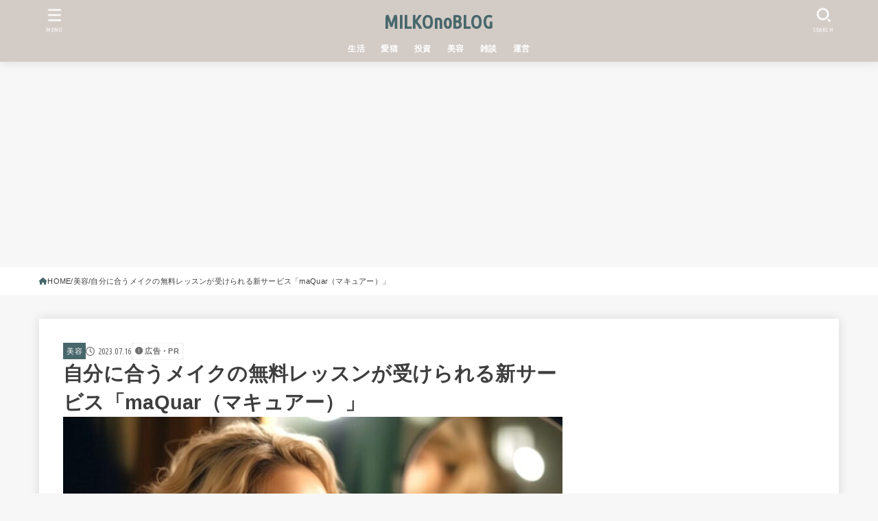

--- FILE ---
content_type: text/html; charset=UTF-8
request_url: https://millebro.com/maquar/
body_size: 35393
content:
<!doctype html>
<html lang="ja">
<head>
<meta charset="utf-8">
<meta http-equiv="X-UA-Compatible" content="IE=edge">
<meta name="HandheldFriendly" content="True">
<meta name="MobileOptimized" content="320">
<meta name="viewport" content="width=device-width, initial-scale=1.0, viewport-fit=cover">
<link rel="pingback" href="https://millebro.com/xmlrpc.php">
<title>自分に合うメイクの無料レッスンが受けられる新サービス「maQuar（マキュアー）」 | MILKOnoBLOG</title>
<meta name='robots' content='max-image-preview:large' />
<link rel='dns-prefetch' href='//code.typesquare.com' />
<link rel='dns-prefetch' href='//fonts.googleapis.com' />
<link rel='dns-prefetch' href='//cdnjs.cloudflare.com' />
<link rel="alternate" type="application/rss+xml" title="MILKOnoBLOG &raquo; フィード" href="https://millebro.com/feed/" />
<link rel="alternate" type="application/rss+xml" title="MILKOnoBLOG &raquo; コメントフィード" href="https://millebro.com/comments/feed/" />
<link rel="alternate" type="application/rss+xml" title="MILKOnoBLOG &raquo; 自分に合うメイクの無料レッスンが受けられる新サービス「maQuar（マキュアー）」 のコメントのフィード" href="https://millebro.com/maquar/feed/" />
<link rel="alternate" title="oEmbed (JSON)" type="application/json+oembed" href="https://millebro.com/wp-json/oembed/1.0/embed?url=https%3A%2F%2Fmillebro.com%2Fmaquar%2F" />
<link rel="alternate" title="oEmbed (XML)" type="text/xml+oembed" href="https://millebro.com/wp-json/oembed/1.0/embed?url=https%3A%2F%2Fmillebro.com%2Fmaquar%2F&#038;format=xml" />

<!-- SEO SIMPLE PACK 3.6.2 -->
<meta name="description" content="自分に合っているメイクがわからない…！ イエベなのかブルベなのか、求心顔なのか遠心顔なのか、面長なのか丸顔なのか… 自分の顔タイプをしっかり把握するだけでも難しいのに、そんな自分の顔に合うメイクってさらにハードルが高いですよね。 私もメイク">
<link rel="canonical" href="https://millebro.com/maquar/">
<meta property="og:locale" content="ja_JP">
<meta property="og:type" content="article">
<meta property="og:image" content="https://millebro.com/wp-content/uploads/2023/07/26556324_m.jpg">
<meta property="og:title" content="自分に合うメイクの無料レッスンが受けられる新サービス「maQuar（マキュアー）」 | MILKOnoBLOG">
<meta property="og:description" content="自分に合っているメイクがわからない…！ イエベなのかブルベなのか、求心顔なのか遠心顔なのか、面長なのか丸顔なのか… 自分の顔タイプをしっかり把握するだけでも難しいのに、そんな自分の顔に合うメイクってさらにハードルが高いですよね。 私もメイク">
<meta property="og:url" content="https://millebro.com/maquar/">
<meta property="og:site_name" content="MILKOnoBLOG">
<meta name="twitter:card" content="summary_large_image">
<meta name="twitter:site" content="@mille_lion">
<!-- / SEO SIMPLE PACK -->

<style id='wp-img-auto-sizes-contain-inline-css' type='text/css'>
img:is([sizes=auto i],[sizes^="auto," i]){contain-intrinsic-size:3000px 1500px}
/*# sourceURL=wp-img-auto-sizes-contain-inline-css */
</style>
<style id='wp-emoji-styles-inline-css' type='text/css'>

	img.wp-smiley, img.emoji {
		display: inline !important;
		border: none !important;
		box-shadow: none !important;
		height: 1em !important;
		width: 1em !important;
		margin: 0 0.07em !important;
		vertical-align: -0.1em !important;
		background: none !important;
		padding: 0 !important;
	}
/*# sourceURL=wp-emoji-styles-inline-css */
</style>
<style id='wp-block-library-inline-css' type='text/css'>
:root{--wp-block-synced-color:#7a00df;--wp-block-synced-color--rgb:122,0,223;--wp-bound-block-color:var(--wp-block-synced-color);--wp-editor-canvas-background:#ddd;--wp-admin-theme-color:#007cba;--wp-admin-theme-color--rgb:0,124,186;--wp-admin-theme-color-darker-10:#006ba1;--wp-admin-theme-color-darker-10--rgb:0,107,160.5;--wp-admin-theme-color-darker-20:#005a87;--wp-admin-theme-color-darker-20--rgb:0,90,135;--wp-admin-border-width-focus:2px}@media (min-resolution:192dpi){:root{--wp-admin-border-width-focus:1.5px}}.wp-element-button{cursor:pointer}:root .has-very-light-gray-background-color{background-color:#eee}:root .has-very-dark-gray-background-color{background-color:#313131}:root .has-very-light-gray-color{color:#eee}:root .has-very-dark-gray-color{color:#313131}:root .has-vivid-green-cyan-to-vivid-cyan-blue-gradient-background{background:linear-gradient(135deg,#00d084,#0693e3)}:root .has-purple-crush-gradient-background{background:linear-gradient(135deg,#34e2e4,#4721fb 50%,#ab1dfe)}:root .has-hazy-dawn-gradient-background{background:linear-gradient(135deg,#faaca8,#dad0ec)}:root .has-subdued-olive-gradient-background{background:linear-gradient(135deg,#fafae1,#67a671)}:root .has-atomic-cream-gradient-background{background:linear-gradient(135deg,#fdd79a,#004a59)}:root .has-nightshade-gradient-background{background:linear-gradient(135deg,#330968,#31cdcf)}:root .has-midnight-gradient-background{background:linear-gradient(135deg,#020381,#2874fc)}:root{--wp--preset--font-size--normal:16px;--wp--preset--font-size--huge:42px}.has-regular-font-size{font-size:1em}.has-larger-font-size{font-size:2.625em}.has-normal-font-size{font-size:var(--wp--preset--font-size--normal)}.has-huge-font-size{font-size:var(--wp--preset--font-size--huge)}.has-text-align-center{text-align:center}.has-text-align-left{text-align:left}.has-text-align-right{text-align:right}.has-fit-text{white-space:nowrap!important}#end-resizable-editor-section{display:none}.aligncenter{clear:both}.items-justified-left{justify-content:flex-start}.items-justified-center{justify-content:center}.items-justified-right{justify-content:flex-end}.items-justified-space-between{justify-content:space-between}.screen-reader-text{border:0;clip-path:inset(50%);height:1px;margin:-1px;overflow:hidden;padding:0;position:absolute;width:1px;word-wrap:normal!important}.screen-reader-text:focus{background-color:#ddd;clip-path:none;color:#444;display:block;font-size:1em;height:auto;left:5px;line-height:normal;padding:15px 23px 14px;text-decoration:none;top:5px;width:auto;z-index:100000}html :where(.has-border-color){border-style:solid}html :where([style*=border-top-color]){border-top-style:solid}html :where([style*=border-right-color]){border-right-style:solid}html :where([style*=border-bottom-color]){border-bottom-style:solid}html :where([style*=border-left-color]){border-left-style:solid}html :where([style*=border-width]){border-style:solid}html :where([style*=border-top-width]){border-top-style:solid}html :where([style*=border-right-width]){border-right-style:solid}html :where([style*=border-bottom-width]){border-bottom-style:solid}html :where([style*=border-left-width]){border-left-style:solid}html :where(img[class*=wp-image-]){height:auto;max-width:100%}:where(figure){margin:0 0 1em}html :where(.is-position-sticky){--wp-admin--admin-bar--position-offset:var(--wp-admin--admin-bar--height,0px)}@media screen and (max-width:600px){html :where(.is-position-sticky){--wp-admin--admin-bar--position-offset:0px}}

/*# sourceURL=wp-block-library-inline-css */
</style><style id='wp-block-heading-inline-css' type='text/css'>
h1:where(.wp-block-heading).has-background,h2:where(.wp-block-heading).has-background,h3:where(.wp-block-heading).has-background,h4:where(.wp-block-heading).has-background,h5:where(.wp-block-heading).has-background,h6:where(.wp-block-heading).has-background{padding:1.25em 2.375em}h1.has-text-align-left[style*=writing-mode]:where([style*=vertical-lr]),h1.has-text-align-right[style*=writing-mode]:where([style*=vertical-rl]),h2.has-text-align-left[style*=writing-mode]:where([style*=vertical-lr]),h2.has-text-align-right[style*=writing-mode]:where([style*=vertical-rl]),h3.has-text-align-left[style*=writing-mode]:where([style*=vertical-lr]),h3.has-text-align-right[style*=writing-mode]:where([style*=vertical-rl]),h4.has-text-align-left[style*=writing-mode]:where([style*=vertical-lr]),h4.has-text-align-right[style*=writing-mode]:where([style*=vertical-rl]),h5.has-text-align-left[style*=writing-mode]:where([style*=vertical-lr]),h5.has-text-align-right[style*=writing-mode]:where([style*=vertical-rl]),h6.has-text-align-left[style*=writing-mode]:where([style*=vertical-lr]),h6.has-text-align-right[style*=writing-mode]:where([style*=vertical-rl]){rotate:180deg}
/*# sourceURL=https://millebro.com/wp-includes/blocks/heading/style.min.css */
</style>
<style id='wp-block-image-inline-css' type='text/css'>
.wp-block-image>a,.wp-block-image>figure>a{display:inline-block}.wp-block-image img{box-sizing:border-box;height:auto;max-width:100%;vertical-align:bottom}@media not (prefers-reduced-motion){.wp-block-image img.hide{visibility:hidden}.wp-block-image img.show{animation:show-content-image .4s}}.wp-block-image[style*=border-radius] img,.wp-block-image[style*=border-radius]>a{border-radius:inherit}.wp-block-image.has-custom-border img{box-sizing:border-box}.wp-block-image.aligncenter{text-align:center}.wp-block-image.alignfull>a,.wp-block-image.alignwide>a{width:100%}.wp-block-image.alignfull img,.wp-block-image.alignwide img{height:auto;width:100%}.wp-block-image .aligncenter,.wp-block-image .alignleft,.wp-block-image .alignright,.wp-block-image.aligncenter,.wp-block-image.alignleft,.wp-block-image.alignright{display:table}.wp-block-image .aligncenter>figcaption,.wp-block-image .alignleft>figcaption,.wp-block-image .alignright>figcaption,.wp-block-image.aligncenter>figcaption,.wp-block-image.alignleft>figcaption,.wp-block-image.alignright>figcaption{caption-side:bottom;display:table-caption}.wp-block-image .alignleft{float:left;margin:.5em 1em .5em 0}.wp-block-image .alignright{float:right;margin:.5em 0 .5em 1em}.wp-block-image .aligncenter{margin-left:auto;margin-right:auto}.wp-block-image :where(figcaption){margin-bottom:1em;margin-top:.5em}.wp-block-image.is-style-circle-mask img{border-radius:9999px}@supports ((-webkit-mask-image:none) or (mask-image:none)) or (-webkit-mask-image:none){.wp-block-image.is-style-circle-mask img{border-radius:0;-webkit-mask-image:url('data:image/svg+xml;utf8,<svg viewBox="0 0 100 100" xmlns="http://www.w3.org/2000/svg"><circle cx="50" cy="50" r="50"/></svg>');mask-image:url('data:image/svg+xml;utf8,<svg viewBox="0 0 100 100" xmlns="http://www.w3.org/2000/svg"><circle cx="50" cy="50" r="50"/></svg>');mask-mode:alpha;-webkit-mask-position:center;mask-position:center;-webkit-mask-repeat:no-repeat;mask-repeat:no-repeat;-webkit-mask-size:contain;mask-size:contain}}:root :where(.wp-block-image.is-style-rounded img,.wp-block-image .is-style-rounded img){border-radius:9999px}.wp-block-image figure{margin:0}.wp-lightbox-container{display:flex;flex-direction:column;position:relative}.wp-lightbox-container img{cursor:zoom-in}.wp-lightbox-container img:hover+button{opacity:1}.wp-lightbox-container button{align-items:center;backdrop-filter:blur(16px) saturate(180%);background-color:#5a5a5a40;border:none;border-radius:4px;cursor:zoom-in;display:flex;height:20px;justify-content:center;opacity:0;padding:0;position:absolute;right:16px;text-align:center;top:16px;width:20px;z-index:100}@media not (prefers-reduced-motion){.wp-lightbox-container button{transition:opacity .2s ease}}.wp-lightbox-container button:focus-visible{outline:3px auto #5a5a5a40;outline:3px auto -webkit-focus-ring-color;outline-offset:3px}.wp-lightbox-container button:hover{cursor:pointer;opacity:1}.wp-lightbox-container button:focus{opacity:1}.wp-lightbox-container button:focus,.wp-lightbox-container button:hover,.wp-lightbox-container button:not(:hover):not(:active):not(.has-background){background-color:#5a5a5a40;border:none}.wp-lightbox-overlay{box-sizing:border-box;cursor:zoom-out;height:100vh;left:0;overflow:hidden;position:fixed;top:0;visibility:hidden;width:100%;z-index:100000}.wp-lightbox-overlay .close-button{align-items:center;cursor:pointer;display:flex;justify-content:center;min-height:40px;min-width:40px;padding:0;position:absolute;right:calc(env(safe-area-inset-right) + 16px);top:calc(env(safe-area-inset-top) + 16px);z-index:5000000}.wp-lightbox-overlay .close-button:focus,.wp-lightbox-overlay .close-button:hover,.wp-lightbox-overlay .close-button:not(:hover):not(:active):not(.has-background){background:none;border:none}.wp-lightbox-overlay .lightbox-image-container{height:var(--wp--lightbox-container-height);left:50%;overflow:hidden;position:absolute;top:50%;transform:translate(-50%,-50%);transform-origin:top left;width:var(--wp--lightbox-container-width);z-index:9999999999}.wp-lightbox-overlay .wp-block-image{align-items:center;box-sizing:border-box;display:flex;height:100%;justify-content:center;margin:0;position:relative;transform-origin:0 0;width:100%;z-index:3000000}.wp-lightbox-overlay .wp-block-image img{height:var(--wp--lightbox-image-height);min-height:var(--wp--lightbox-image-height);min-width:var(--wp--lightbox-image-width);width:var(--wp--lightbox-image-width)}.wp-lightbox-overlay .wp-block-image figcaption{display:none}.wp-lightbox-overlay button{background:none;border:none}.wp-lightbox-overlay .scrim{background-color:#fff;height:100%;opacity:.9;position:absolute;width:100%;z-index:2000000}.wp-lightbox-overlay.active{visibility:visible}@media not (prefers-reduced-motion){.wp-lightbox-overlay.active{animation:turn-on-visibility .25s both}.wp-lightbox-overlay.active img{animation:turn-on-visibility .35s both}.wp-lightbox-overlay.show-closing-animation:not(.active){animation:turn-off-visibility .35s both}.wp-lightbox-overlay.show-closing-animation:not(.active) img{animation:turn-off-visibility .25s both}.wp-lightbox-overlay.zoom.active{animation:none;opacity:1;visibility:visible}.wp-lightbox-overlay.zoom.active .lightbox-image-container{animation:lightbox-zoom-in .4s}.wp-lightbox-overlay.zoom.active .lightbox-image-container img{animation:none}.wp-lightbox-overlay.zoom.active .scrim{animation:turn-on-visibility .4s forwards}.wp-lightbox-overlay.zoom.show-closing-animation:not(.active){animation:none}.wp-lightbox-overlay.zoom.show-closing-animation:not(.active) .lightbox-image-container{animation:lightbox-zoom-out .4s}.wp-lightbox-overlay.zoom.show-closing-animation:not(.active) .lightbox-image-container img{animation:none}.wp-lightbox-overlay.zoom.show-closing-animation:not(.active) .scrim{animation:turn-off-visibility .4s forwards}}@keyframes show-content-image{0%{visibility:hidden}99%{visibility:hidden}to{visibility:visible}}@keyframes turn-on-visibility{0%{opacity:0}to{opacity:1}}@keyframes turn-off-visibility{0%{opacity:1;visibility:visible}99%{opacity:0;visibility:visible}to{opacity:0;visibility:hidden}}@keyframes lightbox-zoom-in{0%{transform:translate(calc((-100vw + var(--wp--lightbox-scrollbar-width))/2 + var(--wp--lightbox-initial-left-position)),calc(-50vh + var(--wp--lightbox-initial-top-position))) scale(var(--wp--lightbox-scale))}to{transform:translate(-50%,-50%) scale(1)}}@keyframes lightbox-zoom-out{0%{transform:translate(-50%,-50%) scale(1);visibility:visible}99%{visibility:visible}to{transform:translate(calc((-100vw + var(--wp--lightbox-scrollbar-width))/2 + var(--wp--lightbox-initial-left-position)),calc(-50vh + var(--wp--lightbox-initial-top-position))) scale(var(--wp--lightbox-scale));visibility:hidden}}
/*# sourceURL=https://millebro.com/wp-includes/blocks/image/style.min.css */
</style>
<style id='wp-block-list-inline-css' type='text/css'>
ol,ul{box-sizing:border-box}:root :where(.wp-block-list.has-background){padding:1.25em 2.375em}
/*# sourceURL=https://millebro.com/wp-includes/blocks/list/style.min.css */
</style>
<style id='wp-block-paragraph-inline-css' type='text/css'>
.is-small-text{font-size:.875em}.is-regular-text{font-size:1em}.is-large-text{font-size:2.25em}.is-larger-text{font-size:3em}.has-drop-cap:not(:focus):first-letter{float:left;font-size:8.4em;font-style:normal;font-weight:100;line-height:.68;margin:.05em .1em 0 0;text-transform:uppercase}body.rtl .has-drop-cap:not(:focus):first-letter{float:none;margin-left:.1em}p.has-drop-cap.has-background{overflow:hidden}:root :where(p.has-background){padding:1.25em 2.375em}:where(p.has-text-color:not(.has-link-color)) a{color:inherit}p.has-text-align-left[style*="writing-mode:vertical-lr"],p.has-text-align-right[style*="writing-mode:vertical-rl"]{rotate:180deg}
/*# sourceURL=https://millebro.com/wp-includes/blocks/paragraph/style.min.css */
</style>
<style id='global-styles-inline-css' type='text/css'>
:root{--wp--preset--aspect-ratio--square: 1;--wp--preset--aspect-ratio--4-3: 4/3;--wp--preset--aspect-ratio--3-4: 3/4;--wp--preset--aspect-ratio--3-2: 3/2;--wp--preset--aspect-ratio--2-3: 2/3;--wp--preset--aspect-ratio--16-9: 16/9;--wp--preset--aspect-ratio--9-16: 9/16;--wp--preset--color--black: #000;--wp--preset--color--cyan-bluish-gray: #abb8c3;--wp--preset--color--white: #fff;--wp--preset--color--pale-pink: #f78da7;--wp--preset--color--vivid-red: #cf2e2e;--wp--preset--color--luminous-vivid-orange: #ff6900;--wp--preset--color--luminous-vivid-amber: #fcb900;--wp--preset--color--light-green-cyan: #7bdcb5;--wp--preset--color--vivid-green-cyan: #00d084;--wp--preset--color--pale-cyan-blue: #8ed1fc;--wp--preset--color--vivid-cyan-blue: #0693e3;--wp--preset--color--vivid-purple: #9b51e0;--wp--preset--color--stk-palette-one: var(--stk-palette-color1);--wp--preset--color--stk-palette-two: var(--stk-palette-color2);--wp--preset--color--stk-palette-three: var(--stk-palette-color3);--wp--preset--color--stk-palette-four: var(--stk-palette-color4);--wp--preset--color--stk-palette-five: var(--stk-palette-color5);--wp--preset--color--stk-palette-six: var(--stk-palette-color6);--wp--preset--color--stk-palette-seven: var(--stk-palette-color7);--wp--preset--color--stk-palette-eight: var(--stk-palette-color8);--wp--preset--color--stk-palette-nine: var(--stk-palette-color9);--wp--preset--color--stk-palette-ten: var(--stk-palette-color10);--wp--preset--color--mainttlbg: var(--main-ttl-bg);--wp--preset--color--mainttltext: var(--main-ttl-color);--wp--preset--color--stkeditorcolor-one: var(--stk-editor-color1);--wp--preset--color--stkeditorcolor-two: var(--stk-editor-color2);--wp--preset--color--stkeditorcolor-three: var(--stk-editor-color3);--wp--preset--gradient--vivid-cyan-blue-to-vivid-purple: linear-gradient(135deg,rgb(6,147,227) 0%,rgb(155,81,224) 100%);--wp--preset--gradient--light-green-cyan-to-vivid-green-cyan: linear-gradient(135deg,rgb(122,220,180) 0%,rgb(0,208,130) 100%);--wp--preset--gradient--luminous-vivid-amber-to-luminous-vivid-orange: linear-gradient(135deg,rgb(252,185,0) 0%,rgb(255,105,0) 100%);--wp--preset--gradient--luminous-vivid-orange-to-vivid-red: linear-gradient(135deg,rgb(255,105,0) 0%,rgb(207,46,46) 100%);--wp--preset--gradient--very-light-gray-to-cyan-bluish-gray: linear-gradient(135deg,rgb(238,238,238) 0%,rgb(169,184,195) 100%);--wp--preset--gradient--cool-to-warm-spectrum: linear-gradient(135deg,rgb(74,234,220) 0%,rgb(151,120,209) 20%,rgb(207,42,186) 40%,rgb(238,44,130) 60%,rgb(251,105,98) 80%,rgb(254,248,76) 100%);--wp--preset--gradient--blush-light-purple: linear-gradient(135deg,rgb(255,206,236) 0%,rgb(152,150,240) 100%);--wp--preset--gradient--blush-bordeaux: linear-gradient(135deg,rgb(254,205,165) 0%,rgb(254,45,45) 50%,rgb(107,0,62) 100%);--wp--preset--gradient--luminous-dusk: linear-gradient(135deg,rgb(255,203,112) 0%,rgb(199,81,192) 50%,rgb(65,88,208) 100%);--wp--preset--gradient--pale-ocean: linear-gradient(135deg,rgb(255,245,203) 0%,rgb(182,227,212) 50%,rgb(51,167,181) 100%);--wp--preset--gradient--electric-grass: linear-gradient(135deg,rgb(202,248,128) 0%,rgb(113,206,126) 100%);--wp--preset--gradient--midnight: linear-gradient(135deg,rgb(2,3,129) 0%,rgb(40,116,252) 100%);--wp--preset--font-size--small: 13px;--wp--preset--font-size--medium: 20px;--wp--preset--font-size--large: 36px;--wp--preset--font-size--x-large: 42px;--wp--preset--spacing--20: 0.44rem;--wp--preset--spacing--30: 0.67rem;--wp--preset--spacing--40: 1rem;--wp--preset--spacing--50: 1.5rem;--wp--preset--spacing--60: 2.25rem;--wp--preset--spacing--70: 3.38rem;--wp--preset--spacing--80: 5.06rem;--wp--preset--shadow--natural: 6px 6px 9px rgba(0, 0, 0, 0.2);--wp--preset--shadow--deep: 12px 12px 50px rgba(0, 0, 0, 0.4);--wp--preset--shadow--sharp: 6px 6px 0px rgba(0, 0, 0, 0.2);--wp--preset--shadow--outlined: 6px 6px 0px -3px rgb(255, 255, 255), 6px 6px rgb(0, 0, 0);--wp--preset--shadow--crisp: 6px 6px 0px rgb(0, 0, 0);}:where(.is-layout-flex){gap: 0.5em;}:where(.is-layout-grid){gap: 0.5em;}body .is-layout-flex{display: flex;}.is-layout-flex{flex-wrap: wrap;align-items: center;}.is-layout-flex > :is(*, div){margin: 0;}body .is-layout-grid{display: grid;}.is-layout-grid > :is(*, div){margin: 0;}:where(.wp-block-columns.is-layout-flex){gap: 2em;}:where(.wp-block-columns.is-layout-grid){gap: 2em;}:where(.wp-block-post-template.is-layout-flex){gap: 1.25em;}:where(.wp-block-post-template.is-layout-grid){gap: 1.25em;}.has-black-color{color: var(--wp--preset--color--black) !important;}.has-cyan-bluish-gray-color{color: var(--wp--preset--color--cyan-bluish-gray) !important;}.has-white-color{color: var(--wp--preset--color--white) !important;}.has-pale-pink-color{color: var(--wp--preset--color--pale-pink) !important;}.has-vivid-red-color{color: var(--wp--preset--color--vivid-red) !important;}.has-luminous-vivid-orange-color{color: var(--wp--preset--color--luminous-vivid-orange) !important;}.has-luminous-vivid-amber-color{color: var(--wp--preset--color--luminous-vivid-amber) !important;}.has-light-green-cyan-color{color: var(--wp--preset--color--light-green-cyan) !important;}.has-vivid-green-cyan-color{color: var(--wp--preset--color--vivid-green-cyan) !important;}.has-pale-cyan-blue-color{color: var(--wp--preset--color--pale-cyan-blue) !important;}.has-vivid-cyan-blue-color{color: var(--wp--preset--color--vivid-cyan-blue) !important;}.has-vivid-purple-color{color: var(--wp--preset--color--vivid-purple) !important;}.has-black-background-color{background-color: var(--wp--preset--color--black) !important;}.has-cyan-bluish-gray-background-color{background-color: var(--wp--preset--color--cyan-bluish-gray) !important;}.has-white-background-color{background-color: var(--wp--preset--color--white) !important;}.has-pale-pink-background-color{background-color: var(--wp--preset--color--pale-pink) !important;}.has-vivid-red-background-color{background-color: var(--wp--preset--color--vivid-red) !important;}.has-luminous-vivid-orange-background-color{background-color: var(--wp--preset--color--luminous-vivid-orange) !important;}.has-luminous-vivid-amber-background-color{background-color: var(--wp--preset--color--luminous-vivid-amber) !important;}.has-light-green-cyan-background-color{background-color: var(--wp--preset--color--light-green-cyan) !important;}.has-vivid-green-cyan-background-color{background-color: var(--wp--preset--color--vivid-green-cyan) !important;}.has-pale-cyan-blue-background-color{background-color: var(--wp--preset--color--pale-cyan-blue) !important;}.has-vivid-cyan-blue-background-color{background-color: var(--wp--preset--color--vivid-cyan-blue) !important;}.has-vivid-purple-background-color{background-color: var(--wp--preset--color--vivid-purple) !important;}.has-black-border-color{border-color: var(--wp--preset--color--black) !important;}.has-cyan-bluish-gray-border-color{border-color: var(--wp--preset--color--cyan-bluish-gray) !important;}.has-white-border-color{border-color: var(--wp--preset--color--white) !important;}.has-pale-pink-border-color{border-color: var(--wp--preset--color--pale-pink) !important;}.has-vivid-red-border-color{border-color: var(--wp--preset--color--vivid-red) !important;}.has-luminous-vivid-orange-border-color{border-color: var(--wp--preset--color--luminous-vivid-orange) !important;}.has-luminous-vivid-amber-border-color{border-color: var(--wp--preset--color--luminous-vivid-amber) !important;}.has-light-green-cyan-border-color{border-color: var(--wp--preset--color--light-green-cyan) !important;}.has-vivid-green-cyan-border-color{border-color: var(--wp--preset--color--vivid-green-cyan) !important;}.has-pale-cyan-blue-border-color{border-color: var(--wp--preset--color--pale-cyan-blue) !important;}.has-vivid-cyan-blue-border-color{border-color: var(--wp--preset--color--vivid-cyan-blue) !important;}.has-vivid-purple-border-color{border-color: var(--wp--preset--color--vivid-purple) !important;}.has-vivid-cyan-blue-to-vivid-purple-gradient-background{background: var(--wp--preset--gradient--vivid-cyan-blue-to-vivid-purple) !important;}.has-light-green-cyan-to-vivid-green-cyan-gradient-background{background: var(--wp--preset--gradient--light-green-cyan-to-vivid-green-cyan) !important;}.has-luminous-vivid-amber-to-luminous-vivid-orange-gradient-background{background: var(--wp--preset--gradient--luminous-vivid-amber-to-luminous-vivid-orange) !important;}.has-luminous-vivid-orange-to-vivid-red-gradient-background{background: var(--wp--preset--gradient--luminous-vivid-orange-to-vivid-red) !important;}.has-very-light-gray-to-cyan-bluish-gray-gradient-background{background: var(--wp--preset--gradient--very-light-gray-to-cyan-bluish-gray) !important;}.has-cool-to-warm-spectrum-gradient-background{background: var(--wp--preset--gradient--cool-to-warm-spectrum) !important;}.has-blush-light-purple-gradient-background{background: var(--wp--preset--gradient--blush-light-purple) !important;}.has-blush-bordeaux-gradient-background{background: var(--wp--preset--gradient--blush-bordeaux) !important;}.has-luminous-dusk-gradient-background{background: var(--wp--preset--gradient--luminous-dusk) !important;}.has-pale-ocean-gradient-background{background: var(--wp--preset--gradient--pale-ocean) !important;}.has-electric-grass-gradient-background{background: var(--wp--preset--gradient--electric-grass) !important;}.has-midnight-gradient-background{background: var(--wp--preset--gradient--midnight) !important;}.has-small-font-size{font-size: var(--wp--preset--font-size--small) !important;}.has-medium-font-size{font-size: var(--wp--preset--font-size--medium) !important;}.has-large-font-size{font-size: var(--wp--preset--font-size--large) !important;}.has-x-large-font-size{font-size: var(--wp--preset--font-size--x-large) !important;}
/*# sourceURL=global-styles-inline-css */
</style>

<style id='classic-theme-styles-inline-css' type='text/css'>
/*! This file is auto-generated */
.wp-block-button__link{color:#fff;background-color:#32373c;border-radius:9999px;box-shadow:none;text-decoration:none;padding:calc(.667em + 2px) calc(1.333em + 2px);font-size:1.125em}.wp-block-file__button{background:#32373c;color:#fff;text-decoration:none}
/*# sourceURL=/wp-includes/css/classic-themes.min.css */
</style>
<link rel='stylesheet' id='contact-form-7-css' href='https://millebro.com/wp-content/plugins/contact-form-7/includes/css/styles.css?ver=6.1.4' type='text/css' media='all' />
<link rel='stylesheet' id='toc-screen-css' href='https://millebro.com/wp-content/plugins/table-of-contents-plus/screen.min.css?ver=2411.1' type='text/css' media='all' />
<style id='toc-screen-inline-css' type='text/css'>
div#toc_container {background: #f9f9f9;border: 1px solid #aaaaaa;}
/*# sourceURL=toc-screen-inline-css */
</style>
<link rel='stylesheet' id='yyi_rinker_stylesheet-css' href='https://millebro.com/wp-content/plugins/yyi-rinker/css/style.css?v=1.11.1' type='text/css' media='all' />
<link rel='stylesheet' id='stk_style-css' href='https://millebro.com/wp-content/themes/jstork19/style.css?ver=5.16.5' type='text/css' media='all' />
<style id='stk_style-inline-css' type='text/css'>
:root{--stk-base-font-family:"游ゴシック","Yu Gothic","游ゴシック体","YuGothic","Hiragino Kaku Gothic ProN",Meiryo,sans-serif;--stk-base-font-size-pc:15px;--stk-base-font-size-sp:15px;--stk-font-weight:400;--stk-font-feature-settings:normal;--stk-font-awesome-free:"Font Awesome 6 Free";--stk-font-awesome-brand:"Font Awesome 6 Brands";--wp--preset--font-size--medium:clamp(1.2em,2.5vw,20px);--wp--preset--font-size--large:clamp(1.5em,4.5vw,36px);--wp--preset--font-size--x-large:clamp(1.9em,5.25vw,42px);--wp--style--gallery-gap-default:.5em;--stk-flex-style:flex-start;--stk-wrap-width:1166px;--stk-wide-width:980px;--stk-main-width:728px;--stk-side-margin:32px;--stk-post-thumb-ratio:16/9;--stk-post-title-font_size:clamp(1.4em,4vw,1.9em);--stk-h1-font_size:clamp(1.4em,4vw,1.9em);--stk-h2-font_size:clamp(1.2em,2.6vw,1.3em);--stk-h2-normal-font_size:125%;--stk-h3-font_size:clamp(1.1em,2.3vw,1.15em);--stk-h4-font_size:105%;--stk-h5-font_size:100%;--stk-line_height:1.8;--stk-heading-line_height:1.5;--stk-heading-margin_top:2em;--stk-heading-margin_bottom:1em;--stk-margin:1.6em;--stk-h2-margin-rl:-2vw;--stk-el-margin-rl:-4vw;--stk-list-icon-size:1.8em;--stk-list-item-margin:.7em;--stk-list-margin:1em;--stk-h2-border_radius:3px;--stk-h2-border_width:4px;--stk-h3-border_width:4px;--stk-h4-border_width:4px;--stk-wttl-border_radius:0;--stk-wttl-border_width:2px;--stk-supplement-border_radius:4px;--stk-supplement-border_width:2px;--stk-supplement-sat:82%;--stk-supplement-lig:86%;--stk-box-border_radius:4px;--stk-box-border_width:2px;--stk-btn-border_radius:3px;--stk-btn-border_width:2px;--stk-post-radius:0;--stk-postlist-radius:0;--stk-cardlist-radius:0;--stk-shadow-s:1px 2px 10px rgba(0,0,0,.2);--stk-shadow-l:5px 10px 20px rgba(0,0,0,.2);--main-text-color:#3E3E3E;--main-link-color:#48676b;--main-link-color-hover:#c18381;--main-ttl-bg:#d3cbc6;--main-ttl-bg-rgba:rgba(211,203,198,.1);--main-ttl-color:#fff;--header-bg:#d3cbc6;--header-bg-overlay:#0ea3c9;--header-logo-color:#48676b;--header-text-color:#fff;--inner-content-bg:#fff;--label-bg:#48676b;--label-text-color:#fff;--slider-text-color:#444;--side-text-color:#3e3e3e;--footer-bg:#d3cbc6;--footer-text-color:#fff;--footer-link-color:#f7f7f7;--new-mark-bg:#c18381;--oc-box-blue:#19b4ce;--oc-box-blue-inner:#d4f3ff;--oc-box-red:#ee5656;--oc-box-red-inner:#feeeed;--oc-box-yellow:#f7cf2e;--oc-box-yellow-inner:#fffae2;--oc-box-green:#39cd75;--oc-box-green-inner:#e8fbf0;--oc-box-pink:#f7b2b2;--oc-box-pink-inner:#fee;--oc-box-gray:#9c9c9c;--oc-box-gray-inner:#f5f5f5;--oc-box-black:#313131;--oc-box-black-inner:#404040;--oc-btn-rich_yellow:#f7cf2e;--oc-btn-rich_yellow-sdw:rgba(222,182,21,1);--oc-btn-rich_pink:#ee5656;--oc-btn-rich_pink-sdw:rgba(213,61,61,1);--oc-btn-rich_orange:#ef9b2f;--oc-btn-rich_orange-sdw:rgba(214,130,22,1);--oc-btn-rich_green:#39cd75;--oc-btn-rich_green-sdw:rgba(32,180,92,1);--oc-btn-rich_blue:#19b4ce;--oc-btn-rich_blue-sdw:rgba(0,155,181,1);--oc-base-border-color:rgba(125,125,125,.3);--oc-has-background-basic-padding:1.1em;--stk-maker-yellow:#ff6;--stk-maker-pink:#ffd5d5;--stk-maker-blue:#b5dfff;--stk-maker-green:#cff7c7;--stk-caption-font-size:11px;--stk-palette-color1:#abb8c3;--stk-palette-color2:#f78da7;--stk-palette-color3:#cf2e2e;--stk-palette-color4:#ff6900;--stk-palette-color5:#fcb900;--stk-palette-color6:#7bdcb5;--stk-palette-color7:#00d084;--stk-palette-color8:#8ed1fc;--stk-palette-color9:#0693e3;--stk-palette-color10:#9b51e0;--stk-editor-color1:#1bb4d3;--stk-editor-color2:#f55e5e;--stk-editor-color3:#ee2;--stk-editor-color1-rgba:rgba(27,180,211,.1);--stk-editor-color2-rgba:rgba(245,94,94,.1);--stk-editor-color3-rgba:rgba(238,238,34,.1)}
#toc_container li::before{content:none}@media only screen and (max-width:480px){#toc_container{font-size:90%}}#toc_container{width:100%!important;padding:1.2em;border:5px solid rgba(100,100,100,.2);background:inherit!important}#toc_container li{margin:1em 0;font-weight:bold}#toc_container li li{font-weight:normal;margin:.5em 0}#toc_container .toc_number{display:inline-block;font-weight:bold;font-size:75%;background-color:var(--main-ttl-bg);color:var(--main-ttl-color);min-width:2.1em;min-height:2.1em;line-height:2.1;text-align:center;border-radius:1em;margin-right:.3em;padding:0 7px}#toc_container a{color:inherit;text-decoration:none}#toc_container a:hover{text-decoration:underline}#toc_container p.toc_title{font-weight:bold;text-align:left;margin:0 auto;font-size:100%;vertical-align:middle}#toc_container .toc_title::before{display:inline-block;font-family:var(--stk-font-awesome-free,"Font Awesome 5 Free");font-weight:900;content:"\f03a";margin-right:.8em;margin-left:.4em;transform:scale(1.4);color:var(--main-ttl-bg)}#toc_container .toc_title .toc_toggle{font-size:80%;font-weight:normal;margin-left:.2em}#toc_container .toc_list{max-width:580px;margin-left:auto;margin-right:auto}#toc_container .toc_list>li{padding-left:0}
.fb-likebtn .like_text::after{content:"この記事が気に入ったらフォローしよう！"}#related-box .h_ttl::after{content:"こちらの記事も人気です"}.stk_authorbox>.h_ttl:not(.subtext__none)::after{content:"この記事を書いた人"}#author-newpost .h_ttl::after{content:"このライターの最新記事"}
/*# sourceURL=stk_style-inline-css */
</style>
<link rel='stylesheet' id='stk_child-style-css' href='https://millebro.com/wp-content/themes/jstork19_custom/style.css' type='text/css' media='all' />
<link rel='stylesheet' id='gf_font-css' href='https://fonts.googleapis.com/css?family=Ubuntu+Condensed&#038;display=swap' type='text/css' media='all' />
<style id='gf_font-inline-css' type='text/css'>
.gf {font-family: "Ubuntu Condensed", "游ゴシック", "Yu Gothic", "游ゴシック体", "YuGothic", "Hiragino Kaku Gothic ProN", Meiryo, sans-serif;}
/*# sourceURL=gf_font-inline-css */
</style>
<link rel='stylesheet' id='fontawesome-css' href='https://cdnjs.cloudflare.com/ajax/libs/font-awesome/6.7.2/css/all.min.css' type='text/css' media='all' />
<script type="text/javascript" src="https://millebro.com/wp-includes/js/jquery/jquery.min.js?ver=3.7.1" id="jquery-core-js"></script>
<script type="text/javascript" src="https://millebro.com/wp-includes/js/jquery/jquery-migrate.min.js?ver=3.4.1" id="jquery-migrate-js"></script>
<script type="text/javascript" id="jquery-js-after">
/* <![CDATA[ */
jQuery(function($){$(".widget_categories li, .widget_nav_menu li").has("ul").toggleClass("accordionMenu");$(".widget ul.children , .widget ul.sub-menu").after("<span class='accordionBtn'></span>");$(".widget ul.children , .widget ul.sub-menu").hide();$("ul .accordionBtn").on("click",function(){$(this).prev("ul").slideToggle();$(this).toggleClass("active")})});
//# sourceURL=jquery-js-after
/* ]]> */
</script>
<script type="text/javascript" src="//code.typesquare.com/static/5b0e3c4aee6847bda5a036abac1e024a/ts307f.js?fadein=0&amp;ver=2.0.4" id="typesquare_std-js"></script>
<link rel="https://api.w.org/" href="https://millebro.com/wp-json/" /><link rel="alternate" title="JSON" type="application/json" href="https://millebro.com/wp-json/wp/v2/posts/763" /><link rel="EditURI" type="application/rsd+xml" title="RSD" href="https://millebro.com/xmlrpc.php?rsd" />

<link rel='shortlink' href='https://millebro.com/?p=763' />
<style>
.yyi-rinker-images {
    display: flex;
    justify-content: center;
    align-items: center;
    position: relative;

}
div.yyi-rinker-image img.yyi-rinker-main-img.hidden {
    display: none;
}

.yyi-rinker-images-arrow {
    cursor: pointer;
    position: absolute;
    top: 50%;
    display: block;
    margin-top: -11px;
    opacity: 0.6;
    width: 22px;
}

.yyi-rinker-images-arrow-left{
    left: -10px;
}
.yyi-rinker-images-arrow-right{
    right: -10px;
}

.yyi-rinker-images-arrow-left.hidden {
    display: none;
}

.yyi-rinker-images-arrow-right.hidden {
    display: none;
}
div.yyi-rinker-contents.yyi-rinker-design-tate  div.yyi-rinker-box{
    flex-direction: column;
}

div.yyi-rinker-contents.yyi-rinker-design-slim div.yyi-rinker-box .yyi-rinker-links {
    flex-direction: column;
}

div.yyi-rinker-contents.yyi-rinker-design-slim div.yyi-rinker-info {
    width: 100%;
}

div.yyi-rinker-contents.yyi-rinker-design-slim .yyi-rinker-title {
    text-align: center;
}

div.yyi-rinker-contents.yyi-rinker-design-slim .yyi-rinker-links {
    text-align: center;
}
div.yyi-rinker-contents.yyi-rinker-design-slim .yyi-rinker-image {
    margin: auto;
}

div.yyi-rinker-contents.yyi-rinker-design-slim div.yyi-rinker-info ul.yyi-rinker-links li {
	align-self: stretch;
}
div.yyi-rinker-contents.yyi-rinker-design-slim div.yyi-rinker-box div.yyi-rinker-info {
	padding: 0;
}
div.yyi-rinker-contents.yyi-rinker-design-slim div.yyi-rinker-box {
	flex-direction: column;
	padding: 14px 5px 0;
}

.yyi-rinker-design-slim div.yyi-rinker-box div.yyi-rinker-info {
	text-align: center;
}

.yyi-rinker-design-slim div.price-box span.price {
	display: block;
}

div.yyi-rinker-contents.yyi-rinker-design-slim div.yyi-rinker-info div.yyi-rinker-title a{
	font-size:16px;
}

div.yyi-rinker-contents.yyi-rinker-design-slim ul.yyi-rinker-links li.amazonkindlelink:before,  div.yyi-rinker-contents.yyi-rinker-design-slim ul.yyi-rinker-links li.amazonlink:before,  div.yyi-rinker-contents.yyi-rinker-design-slim ul.yyi-rinker-links li.rakutenlink:before, div.yyi-rinker-contents.yyi-rinker-design-slim ul.yyi-rinker-links li.yahoolink:before, div.yyi-rinker-contents.yyi-rinker-design-slim ul.yyi-rinker-links li.mercarilink:before {
	font-size:12px;
}

div.yyi-rinker-contents.yyi-rinker-design-slim ul.yyi-rinker-links li a {
	font-size: 13px;
}
.entry-content ul.yyi-rinker-links li {
	padding: 0;
}

div.yyi-rinker-contents .yyi-rinker-attention.attention_desing_right_ribbon {
    width: 89px;
    height: 91px;
    position: absolute;
    top: -1px;
    right: -1px;
    left: auto;
    overflow: hidden;
}

div.yyi-rinker-contents .yyi-rinker-attention.attention_desing_right_ribbon span {
    display: inline-block;
    width: 146px;
    position: absolute;
    padding: 4px 0;
    left: -13px;
    top: 12px;
    text-align: center;
    font-size: 12px;
    line-height: 24px;
    -webkit-transform: rotate(45deg);
    transform: rotate(45deg);
    box-shadow: 0 1px 3px rgba(0, 0, 0, 0.2);
}

div.yyi-rinker-contents .yyi-rinker-attention.attention_desing_right_ribbon {
    background: none;
}
.yyi-rinker-attention.attention_desing_right_ribbon .yyi-rinker-attention-after,
.yyi-rinker-attention.attention_desing_right_ribbon .yyi-rinker-attention-before{
display:none;
}
div.yyi-rinker-use-right_ribbon div.yyi-rinker-title {
    margin-right: 2rem;
}

				</style><script async src="https://pagead2.googlesyndication.com/pagead/js/adsbygoogle.js?client=ca-pub-5855600925701928"crossorigin="anonymous"></script><meta name="thumbnail" content="https://millebro.com/wp-content/uploads/2023/07/26556324_m.jpg" />
<noscript><style>.lazyload[data-src]{display:none !important;}</style></noscript><style>.lazyload{background-image:none !important;}.lazyload:before{background-image:none !important;}</style>		<style type="text/css" id="wp-custom-css">
			/*SNSボタンの色を一括で変更する場合*/
#container .sns_btn__link {
  background: #c18381;
  box-shadow: none;
}
/*もしもかんたんリンク*/
/* 枠 */
div.easyLink-box{
 margin: 30px auto !important;
 padding: 1em 1.5em !important;
 background-color: none!important;
 border:solid 3px;
 border-radius: 0px;
 line-height: 1.5;
 max-width:100%!important;
}
/* 文字 */
p.easyLink-info-name a {
 color: #000;
 text-decoration: none;
 font-size: 13px;
 font-weight: none;
 display: block;
 line-height: 1.5;
}
/*画像スライドの矢印を消す*/
.easyLink-arrow-left {
  display: none !important;
}
.easyLink-arrow-right {
  display: none !important;
}
/* ボタン1列 */
@media screen and (min-width: 481px) {
.easyLink-size-s .easyLink-info-btn,.easyLink-size-xs .easyLink-info-btn{
flex-wrap:nowrap !important;
	max-width:100%!important;
}
		</style>
		<script async src="https://www.googletagmanager.com/gtag/js?id=G-7FVNYPPK1S"></script>
<script>
    window.dataLayer = window.dataLayer || [];
    function gtag(){dataLayer.push(arguments);}
    gtag('js', new Date());

    gtag('config', 'G-7FVNYPPK1S');
</script><link rel='stylesheet' id='yarppRelatedCss-css' href='https://millebro.com/wp-content/plugins/yet-another-related-posts-plugin/style/related.css?ver=5.30.11' type='text/css' media='all' />
</head>
<body class="wp-singular post-template-default single single-post postid-763 single-format-standard wp-embed-responsive wp-theme-jstork19 wp-child-theme-jstork19_custom gf_UbuntuCon h_layout_pc_center_full h_layout_sp_center">
<svg aria-hidden="true" xmlns="http://www.w3.org/2000/svg" width="0" height="0" focusable="false" role="none" style="visibility: hidden; position: absolute; left: -9999px; overflow: hidden;"><defs><symbol id="svgicon_search_btn" viewBox="0 0 50 50"><path d="M44.35,48.52l-4.95-4.95c-1.17-1.17-1.17-3.07,0-4.24l0,0c1.17-1.17,3.07-1.17,4.24,0l4.95,4.95c1.17,1.17,1.17,3.07,0,4.24 l0,0C47.42,49.7,45.53,49.7,44.35,48.52z"/><path d="M22.81,7c8.35,0,15.14,6.79,15.14,15.14s-6.79,15.14-15.14,15.14S7.67,30.49,7.67,22.14S14.46,7,22.81,7 M22.81,1 C11.13,1,1.67,10.47,1.67,22.14s9.47,21.14,21.14,21.14s21.14-9.47,21.14-21.14S34.49,1,22.81,1L22.81,1z"/></symbol><symbol id="svgicon_nav_btn" viewBox="0 0 50 50"><path d="M45.1,46.5H4.9c-1.6,0-2.9-1.3-2.9-2.9v-0.2c0-1.6,1.3-2.9,2.9-2.9h40.2c1.6,0,2.9,1.3,2.9,2.9v0.2 C48,45.2,46.7,46.5,45.1,46.5z"/><path d="M45.1,28.5H4.9c-1.6,0-2.9-1.3-2.9-2.9v-0.2c0-1.6,1.3-2.9,2.9-2.9h40.2c1.6,0,2.9,1.3,2.9,2.9v0.2 C48,27.2,46.7,28.5,45.1,28.5z"/><path d="M45.1,10.5H4.9C3.3,10.5,2,9.2,2,7.6V7.4c0-1.6,1.3-2.9,2.9-2.9h40.2c1.6,0,2.9,1.3,2.9,2.9v0.2 C48,9.2,46.7,10.5,45.1,10.5z"/></symbol><symbol id="stk-envelope-svg" viewBox="0 0 300 300"><path d="M300.03,81.5c0-30.25-24.75-55-55-55h-190c-30.25,0-55,24.75-55,55v140c0,30.25,24.75,55,55,55h190c30.25,0,55-24.75,55-55 V81.5z M37.4,63.87c4.75-4.75,11.01-7.37,17.63-7.37h190c6.62,0,12.88,2.62,17.63,7.37c4.75,4.75,7.37,11.01,7.37,17.63v5.56 c-0.32,0.2-0.64,0.41-0.95,0.64L160.2,169.61c-0.75,0.44-5.12,2.89-10.17,2.89c-4.99,0-9.28-2.37-10.23-2.94L30.99,87.7 c-0.31-0.23-0.63-0.44-0.95-0.64V81.5C30.03,74.88,32.65,68.62,37.4,63.87z M262.66,239.13c-4.75,4.75-11.01,7.37-17.63,7.37h-190 c-6.62,0-12.88-2.62-17.63-7.37c-4.75-4.75-7.37-11.01-7.37-17.63v-99.48l93.38,70.24c0.16,0.12,0.32,0.24,0.49,0.35 c1.17,0.81,11.88,7.88,26.13,7.88c14.25,0,24.96-7.07,26.14-7.88c0.17-0.11,0.33-0.23,0.49-0.35l93.38-70.24v99.48 C270.03,228.12,267.42,234.38,262.66,239.13z"/></symbol><symbol id="stk-close-svg" viewBox="0 0 384 512"><path fill="currentColor" d="M342.6 150.6c12.5-12.5 12.5-32.8 0-45.3s-32.8-12.5-45.3 0L192 210.7 86.6 105.4c-12.5-12.5-32.8-12.5-45.3 0s-12.5 32.8 0 45.3L146.7 256 41.4 361.4c-12.5 12.5-12.5 32.8 0 45.3s32.8 12.5 45.3 0L192 301.3 297.4 406.6c12.5 12.5 32.8 12.5 45.3 0s12.5-32.8 0-45.3L237.3 256 342.6 150.6z"/></symbol><symbol id="stk-twitter-svg" viewBox="0 0 512 512"><path d="M299.8,219.7L471,20.7h-40.6L281.7,193.4L163,20.7H26l179.6,261.4L26,490.7h40.6l157-182.5L349,490.7h137L299.8,219.7 L299.8,219.7z M244.2,284.3l-18.2-26L81.2,51.2h62.3l116.9,167.1l18.2,26l151.9,217.2h-62.3L244.2,284.3L244.2,284.3z"/></symbol><symbol id="stk-twitter_bird-svg" viewBox="0 0 512 512"><path d="M459.37 151.716c.325 4.548.325 9.097.325 13.645 0 138.72-105.583 298.558-298.558 298.558-59.452 0-114.68-17.219-161.137-47.106 8.447.974 16.568 1.299 25.34 1.299 49.055 0 94.213-16.568 130.274-44.832-46.132-.975-84.792-31.188-98.112-72.772 6.498.974 12.995 1.624 19.818 1.624 9.421 0 18.843-1.3 27.614-3.573-48.081-9.747-84.143-51.98-84.143-102.985v-1.299c13.969 7.797 30.214 12.67 47.431 13.319-28.264-18.843-46.781-51.005-46.781-87.391 0-19.492 5.197-37.36 14.294-52.954 51.655 63.675 129.3 105.258 216.365 109.807-1.624-7.797-2.599-15.918-2.599-24.04 0-57.828 46.782-104.934 104.934-104.934 30.213 0 57.502 12.67 76.67 33.137 23.715-4.548 46.456-13.32 66.599-25.34-7.798 24.366-24.366 44.833-46.132 57.827 21.117-2.273 41.584-8.122 60.426-16.243-14.292 20.791-32.161 39.308-52.628 54.253z"/></symbol><symbol id="stk-bluesky-svg" viewBox="0 0 256 256"><path d="M 60.901 37.747 C 88.061 58.137 117.273 99.482 127.999 121.666 C 138.727 99.482 167.938 58.137 195.099 37.747 C 214.696 23.034 246.45 11.651 246.45 47.874 C 246.45 55.109 242.302 108.648 239.869 117.34 C 231.413 147.559 200.6 155.266 173.189 150.601 C 221.101 158.756 233.288 185.766 206.966 212.776 C 156.975 264.073 135.115 199.905 129.514 183.464 C 128.487 180.449 128.007 179.038 127.999 180.238 C 127.992 179.038 127.512 180.449 126.486 183.464 C 120.884 199.905 99.024 264.073 49.033 212.776 C 22.711 185.766 34.899 158.756 82.81 150.601 C 55.4 155.266 24.587 147.559 16.13 117.34 C 13.697 108.648 9.55 55.109 9.55 47.874 C 9.55 11.651 41.304 23.034 60.901 37.747 Z"/></symbol><symbol id="stk-facebook-svg" viewBox="0 0 512 512"><path d="M504 256C504 119 393 8 256 8S8 119 8 256c0 123.78 90.69 226.38 209.25 245V327.69h-63V256h63v-54.64c0-62.15 37-96.48 93.67-96.48 27.14 0 55.52 4.84 55.52 4.84v61h-31.28c-30.8 0-40.41 19.12-40.41 38.73V256h68.78l-11 71.69h-57.78V501C413.31 482.38 504 379.78 504 256z"/></symbol><symbol id="stk-hatebu-svg" viewBox="0 0 50 50"><path d="M5.53,7.51c5.39,0,10.71,0,16.02,0,.73,0,1.47,.06,2.19,.19,3.52,.6,6.45,3.36,6.99,6.54,.63,3.68-1.34,7.09-5.02,8.67-.32,.14-.63,.27-1.03,.45,3.69,.93,6.25,3.02,7.37,6.59,1.79,5.7-2.32,11.79-8.4,12.05-6.01,.26-12.03,.06-18.13,.06V7.51Zm8.16,28.37c.16,.03,.26,.07,.35,.07,1.82,0,3.64,.03,5.46,0,2.09-.03,3.73-1.58,3.89-3.62,.14-1.87-1.28-3.79-3.27-3.97-2.11-.19-4.25-.04-6.42-.04v7.56Zm-.02-13.77c1.46,0,2.83,0,4.2,0,.29,0,.58,0,.86-.03,1.67-.21,3.01-1.53,3.17-3.12,.16-1.62-.75-3.32-2.36-3.61-1.91-.34-3.89-.25-5.87-.35v7.1Z"/><path d="M43.93,30.53h-7.69V7.59h7.69V30.53Z"/><path d="M44,38.27c0,2.13-1.79,3.86-3.95,3.83-2.12-.03-3.86-1.77-3.85-3.85,0-2.13,1.8-3.86,3.96-3.83,2.12,.03,3.85,1.75,3.84,3.85Z"/></symbol><symbol id="stk-line-svg" viewBox="0 0 32 32"><path d="M25.82 13.151c0.465 0 0.84 0.38 0.84 0.841 0 0.46-0.375 0.84-0.84 0.84h-2.34v1.5h2.34c0.465 0 0.84 0.377 0.84 0.84 0 0.459-0.375 0.839-0.84 0.839h-3.181c-0.46 0-0.836-0.38-0.836-0.839v-6.361c0-0.46 0.376-0.84 0.84-0.84h3.181c0.461 0 0.836 0.38 0.836 0.84 0 0.465-0.375 0.84-0.84 0.84h-2.34v1.5zM20.68 17.172c0 0.36-0.232 0.68-0.576 0.795-0.085 0.028-0.177 0.041-0.265 0.041-0.281 0-0.521-0.12-0.68-0.333l-3.257-4.423v3.92c0 0.459-0.372 0.839-0.841 0.839-0.461 0-0.835-0.38-0.835-0.839v-6.361c0-0.36 0.231-0.68 0.573-0.793 0.080-0.031 0.181-0.044 0.259-0.044 0.26 0 0.5 0.139 0.66 0.339l3.283 4.44v-3.941c0-0.46 0.376-0.84 0.84-0.84 0.46 0 0.84 0.38 0.84 0.84zM13.025 17.172c0 0.459-0.376 0.839-0.841 0.839-0.46 0-0.836-0.38-0.836-0.839v-6.361c0-0.46 0.376-0.84 0.84-0.84 0.461 0 0.837 0.38 0.837 0.84zM9.737 18.011h-3.181c-0.46 0-0.84-0.38-0.84-0.839v-6.361c0-0.46 0.38-0.84 0.84-0.84 0.464 0 0.84 0.38 0.84 0.84v5.521h2.341c0.464 0 0.839 0.377 0.839 0.84 0 0.459-0.376 0.839-0.839 0.839zM32 13.752c0-7.161-7.18-12.989-16-12.989s-16 5.828-16 12.989c0 6.415 5.693 11.789 13.38 12.811 0.521 0.109 1.231 0.344 1.411 0.787 0.16 0.401 0.105 1.021 0.051 1.44l-0.219 1.36c-0.060 0.401-0.32 1.581 1.399 0.86 1.721-0.719 9.221-5.437 12.581-9.3 2.299-2.519 3.397-5.099 3.397-7.957z"/></symbol><symbol id="stk-pokect-svg" viewBox="0 0 50 50"><path d="M8.04,6.5c-2.24,.15-3.6,1.42-3.6,3.7v13.62c0,11.06,11,19.75,20.52,19.68,10.7-.08,20.58-9.11,20.58-19.68V10.2c0-2.28-1.44-3.57-3.7-3.7H8.04Zm8.67,11.08l8.25,7.84,8.26-7.84c3.7-1.55,5.31,2.67,3.79,3.9l-10.76,10.27c-.35,.33-2.23,.33-2.58,0l-10.76-10.27c-1.45-1.36,.44-5.65,3.79-3.9h0Z"/></symbol><symbol id="stk-pinterest-svg" viewBox="0 0 50 50"><path d="M3.63,25c.11-6.06,2.25-11.13,6.43-15.19,4.18-4.06,9.15-6.12,14.94-6.18,6.23,.11,11.34,2.24,15.32,6.38,3.98,4.15,6,9.14,6.05,14.98-.11,6.01-2.25,11.06-6.43,15.15-4.18,4.09-9.15,6.16-14.94,6.21-2,0-4-.31-6.01-.92,.39-.61,.78-1.31,1.17-2.09,.44-.94,1-2.73,1.67-5.34,.17-.72,.42-1.7,.75-2.92,.39,.67,1.06,1.28,2,1.84,2.5,1.17,5.15,1.06,7.93-.33,2.89-1.67,4.9-4.26,6.01-7.76,1-3.67,.88-7.08-.38-10.22-1.25-3.15-3.49-5.41-6.72-6.8-4.06-1.17-8.01-1.04-11.85,.38s-6.51,3.85-8.01,7.3c-.39,1.28-.62,2.55-.71,3.8s-.04,2.47,.12,3.67,.59,2.27,1.25,3.21,1.56,1.67,2.67,2.17c.28,.11,.5,.11,.67,0,.22-.11,.44-.56,.67-1.33s.31-1.31,.25-1.59c-.06-.11-.17-.31-.33-.59-1.17-1.89-1.56-3.88-1.17-5.97,.39-2.09,1.25-3.85,2.59-5.3,2.06-1.84,4.47-2.84,7.22-3,2.75-.17,5.11,.59,7.05,2.25,1.06,1.22,1.74,2.7,2.04,4.42s.31,3.38,0,4.97c-.31,1.59-.85,3.07-1.63,4.47-1.39,2.17-3.03,3.28-4.92,3.34-1.11-.06-2.02-.49-2.71-1.29s-.91-1.74-.62-2.79c.11-.61,.44-1.81,1-3.59s.86-3.12,.92-4c-.17-2.12-1.14-3.2-2.92-3.26-1.39,.17-2.42,.79-3.09,1.88s-1.03,2.32-1.09,3.71c.17,1.62,.42,2.73,.75,3.34-.61,2.5-1.09,4.51-1.42,6.01-.11,.39-.42,1.59-.92,3.59s-.78,3.53-.83,4.59v2.34c-3.95-1.84-7.07-4.49-9.35-7.97-2.28-3.48-3.42-7.33-3.42-11.56Z"/></symbol><symbol id="stk-instagram-svg" viewBox="0 0 448 512"><path d="M224.1 141c-63.6 0-114.9 51.3-114.9 114.9s51.3 114.9 114.9 114.9S339 319.5 339 255.9 287.7 141 224.1 141zm0 189.6c-41.1 0-74.7-33.5-74.7-74.7s33.5-74.7 74.7-74.7 74.7 33.5 74.7 74.7-33.6 74.7-74.7 74.7zm146.4-194.3c0 14.9-12 26.8-26.8 26.8-14.9 0-26.8-12-26.8-26.8s12-26.8 26.8-26.8 26.8 12 26.8 26.8zm76.1 27.2c-1.7-35.9-9.9-67.7-36.2-93.9-26.2-26.2-58-34.4-93.9-36.2-37-2.1-147.9-2.1-184.9 0-35.8 1.7-67.6 9.9-93.9 36.1s-34.4 58-36.2 93.9c-2.1 37-2.1 147.9 0 184.9 1.7 35.9 9.9 67.7 36.2 93.9s58 34.4 93.9 36.2c37 2.1 147.9 2.1 184.9 0 35.9-1.7 67.7-9.9 93.9-36.2 26.2-26.2 34.4-58 36.2-93.9 2.1-37 2.1-147.8 0-184.8zM398.8 388c-7.8 19.6-22.9 34.7-42.6 42.6-29.5 11.7-99.5 9-132.1 9s-102.7 2.6-132.1-9c-19.6-7.8-34.7-22.9-42.6-42.6-11.7-29.5-9-99.5-9-132.1s-2.6-102.7 9-132.1c7.8-19.6 22.9-34.7 42.6-42.6 29.5-11.7 99.5-9 132.1-9s102.7-2.6 132.1 9c19.6 7.8 34.7 22.9 42.6 42.6 11.7 29.5 9 99.5 9 132.1s2.7 102.7-9 132.1z"/></symbol><symbol id="stk-youtube-svg" viewBox="0 0 576 512"><path d="M549.655 124.083c-6.281-23.65-24.787-42.276-48.284-48.597C458.781 64 288 64 288 64S117.22 64 74.629 75.486c-23.497 6.322-42.003 24.947-48.284 48.597-11.412 42.867-11.412 132.305-11.412 132.305s0 89.438 11.412 132.305c6.281 23.65 24.787 41.5 48.284 47.821C117.22 448 288 448 288 448s170.78 0 213.371-11.486c23.497-6.321 42.003-24.171 48.284-47.821 11.412-42.867 11.412-132.305 11.412-132.305s0-89.438-11.412-132.305zm-317.51 213.508V175.185l142.739 81.205-142.739 81.201z"/></symbol><symbol id="stk-tiktok-svg" viewBox="0 0 448 512"><path d="M448,209.91a210.06,210.06,0,0,1-122.77-39.25V349.38A162.55,162.55,0,1,1,185,188.31V278.2a74.62,74.62,0,1,0,52.23,71.18V0l88,0a121.18,121.18,0,0,0,1.86,22.17h0A122.18,122.18,0,0,0,381,102.39a121.43,121.43,0,0,0,67,20.14Z"/></symbol><symbol id="stk-feedly-svg" viewBox="0 0 50 50"><path d="M20.42,44.65h9.94c1.59,0,3.12-.63,4.25-1.76l12-12c2.34-2.34,2.34-6.14,0-8.48L29.64,5.43c-2.34-2.34-6.14-2.34-8.48,0L4.18,22.4c-2.34,2.34-2.34,6.14,0,8.48l12,12c1.12,1.12,2.65,1.76,4.24,1.76Zm-2.56-11.39l-.95-.95c-.39-.39-.39-1.02,0-1.41l7.07-7.07c.39-.39,1.02-.39,1.41,0l2.12,2.12c.39,.39,.39,1.02,0,1.41l-5.9,5.9c-.19,.19-.44,.29-.71,.29h-2.34c-.27,0-.52-.11-.71-.29Zm10.36,4.71l-.95,.95c-.19,.19-.44,.29-.71,.29h-2.34c-.27,0-.52-.11-.71-.29l-.95-.95c-.39-.39-.39-1.02,0-1.41l2.12-2.12c.39-.39,1.02-.39,1.41,0l2.12,2.12c.39,.39,.39,1.02,0,1.41ZM11.25,25.23l12.73-12.73c.39-.39,1.02-.39,1.41,0l2.12,2.12c.39,.39,.39,1.02,0,1.41l-11.55,11.55c-.19,.19-.45,.29-.71,.29h-2.34c-.27,0-.52-.11-.71-.29l-.95-.95c-.39-.39-.39-1.02,0-1.41Z"/></symbol><symbol id="stk-amazon-svg" viewBox="0 0 512 512"><path class="st0" d="M444.6,421.5L444.6,421.5C233.3,522,102.2,437.9,18.2,386.8c-5.2-3.2-14,0.8-6.4,9.6 C39.8,430.3,131.5,512,251.1,512c119.7,0,191-65.3,199.9-76.7C459.8,424,453.6,417.7,444.6,421.5z"/><path class="st0" d="M504,388.7L504,388.7c-5.7-7.4-34.5-8.8-52.7-6.5c-18.2,2.2-45.5,13.3-43.1,19.9c1.2,2.5,3.7,1.4,16.2,0.3 c12.5-1.2,47.6-5.7,54.9,3.9c7.3,9.6-11.2,55.4-14.6,62.8c-3.3,7.4,1.2,9.3,7.4,4.4c6.1-4.9,17-17.7,24.4-35.7 C503.9,419.6,508.3,394.3,504,388.7z"/><path class="st0" d="M302.6,147.3c-39.3,4.5-90.6,7.3-127.4,23.5c-42.4,18.3-72.2,55.7-72.2,110.7c0,70.4,44.4,105.6,101.4,105.6 c48.2,0,74.5-11.3,111.7-49.3c12.4,17.8,16.4,26.5,38.9,45.2c5,2.7,11.5,2.4,16-1.6l0,0h0c0,0,0,0,0,0l0.2,0.2 c13.5-12,38.1-33.4,51.9-45c5.5-4.6,4.6-11.9,0.2-18c-12.4-17.1-25.5-31.1-25.5-62.8V150.2c0-44.7,3.1-85.7-29.8-116.5 c-26-25-69.1-33.7-102-33.7c-64.4,0-136.3,24-151.5,103.7c-1.5,8.5,4.6,13,10.1,14.2l65.7,7c6.1-0.3,10.6-6.3,11.7-12.4 c5.6-27.4,28.7-40.7,54.5-40.7c13.9,0,29.7,5.1,38,17.6c9.4,13.9,8.2,33,8.2,49.1V147.3z M289.9,288.1 c-10.8,19.1-27.8,30.8-46.9,30.8c-26,0-41.2-19.8-41.2-49.1c0-57.7,51.7-68.2,100.7-68.2v14.7C302.6,242.6,303.2,264.7,289.9,288.1 z"/></symbol><symbol id="stk-user_url-svg" viewBox="0 0 50 50"><path d="M33.62,25c0,1.99-.11,3.92-.3,5.75H16.67c-.19-1.83-.38-3.76-.38-5.75s.19-3.92,.38-5.75h16.66c.19,1.83,.3,3.76,.3,5.75Zm13.65-5.75c.48,1.84,.73,3.76,.73,5.75s-.25,3.91-.73,5.75h-11.06c.19-1.85,.29-3.85,.29-5.75s-.1-3.9-.29-5.75h11.06Zm-.94-2.88h-10.48c-.9-5.74-2.68-10.55-4.97-13.62,7.04,1.86,12.76,6.96,15.45,13.62Zm-13.4,0h-15.87c.55-3.27,1.39-6.17,2.43-8.5,.94-2.12,1.99-3.66,3.01-4.63,1.01-.96,1.84-1.24,2.5-1.24s1.49,.29,2.5,1.24c1.02,.97,2.07,2.51,3.01,4.63,1.03,2.34,1.88,5.23,2.43,8.5h0Zm-29.26,0C6.37,9.72,12.08,4.61,19.12,2.76c-2.29,3.07-4.07,7.88-4.97,13.62H3.67Zm10.12,2.88c-.19,1.85-.37,3.77-.37,5.75s.18,3.9,.37,5.75H2.72c-.47-1.84-.72-3.76-.72-5.75s.25-3.91,.72-5.75H13.79Zm5.71,22.87c-1.03-2.34-1.88-5.23-2.43-8.5h15.87c-.55,3.27-1.39,6.16-2.43,8.5-.94,2.13-1.99,3.67-3.01,4.64-1.01,.95-1.84,1.24-2.58,1.24-.58,0-1.41-.29-2.42-1.24-1.02-.97-2.07-2.51-3.01-4.64h0Zm-.37,5.12c-7.04-1.86-12.76-6.96-15.45-13.62H14.16c.9,5.74,2.68,10.55,4.97,13.62h0Zm11.75,0c2.29-3.07,4.07-7.88,4.97-13.62h10.48c-2.7,6.66-8.41,11.76-15.45,13.62h0Z"/></symbol><symbol id="stk-link-svg" viewBox="0 0 256 256"><path d="M85.56787,153.44629l67.88281-67.88184a12.0001,12.0001,0,1,1,16.97071,16.97071L102.53857,170.417a12.0001,12.0001,0,1,1-16.9707-16.9707ZM136.478,170.4248,108.19385,198.709a36,36,0,0,1-50.91211-50.91113l28.28418-28.28418A12.0001,12.0001,0,0,0,68.59521,102.543L40.311,130.82715a60.00016,60.00016,0,0,0,84.85351,84.85254l28.28418-28.28418A12.0001,12.0001,0,0,0,136.478,170.4248ZM215.6792,40.3125a60.06784,60.06784,0,0,0-84.85352,0L102.5415,68.59668a12.0001,12.0001,0,0,0,16.97071,16.9707L147.79639,57.2832a36,36,0,0,1,50.91211,50.91114l-28.28418,28.28418a12.0001,12.0001,0,0,0,16.9707,16.9707L215.6792,125.165a60.00052,60.00052,0,0,0,0-84.85254Z"/></symbol></defs></svg>
<div id="container">

<header id="header" class="stk_header"><div class="inner-header wrap"><div class="site__logo fs_m"><p class="site__logo__title text gf"><a href="https://millebro.com" class="text-logo-link">MILKOnoBLOG</a></p></div><nav class="stk_g_nav stk-hidden_sp"><ul id="menu-%e3%82%b0%e3%83%ad%e3%83%bc%e3%83%90%e3%83%ab%e3%83%a1%e3%83%8b%e3%83%a5%e3%83%bc" class="ul__g_nav gnav_m"><li id="menu-item-14" class="menu-item menu-item-type-taxonomy menu-item-object-category menu-item-14"><a href="https://millebro.com/category/life/">生活</a></li>
<li id="menu-item-12" class="menu-item menu-item-type-taxonomy menu-item-object-category menu-item-12"><a href="https://millebro.com/category/cat/">愛猫</a></li>
<li id="menu-item-13" class="menu-item menu-item-type-taxonomy menu-item-object-category menu-item-13"><a href="https://millebro.com/category/money/">投資</a></li>
<li id="menu-item-15" class="menu-item menu-item-type-taxonomy menu-item-object-category current-post-ancestor current-menu-parent current-post-parent menu-item-15"><a href="https://millebro.com/category/beauty/">美容</a></li>
<li id="menu-item-295" class="menu-item menu-item-type-taxonomy menu-item-object-category menu-item-295"><a href="https://millebro.com/category/talk/">雑談</a></li>
<li id="menu-item-512" class="menu-item menu-item-type-taxonomy menu-item-object-category menu-item-512"><a href="https://millebro.com/category/%e9%81%8b%e5%96%b6/">運営</a></li>
</ul></nav><nav class="stk_g_nav fadeIn stk-hidden_pc"><ul id="menu-%e3%82%b0%e3%83%ad%e3%83%bc%e3%83%90%e3%83%ab%e3%83%a1%e3%83%8b%e3%83%a5%e3%83%bc-1" class="ul__g_nav"><li class="menu-item menu-item-type-taxonomy menu-item-object-category menu-item-14"><a href="https://millebro.com/category/life/">生活</a></li>
<li class="menu-item menu-item-type-taxonomy menu-item-object-category menu-item-12"><a href="https://millebro.com/category/cat/">愛猫</a></li>
<li class="menu-item menu-item-type-taxonomy menu-item-object-category menu-item-13"><a href="https://millebro.com/category/money/">投資</a></li>
<li class="menu-item menu-item-type-taxonomy menu-item-object-category current-post-ancestor current-menu-parent current-post-parent menu-item-15"><a href="https://millebro.com/category/beauty/">美容</a></li>
<li class="menu-item menu-item-type-taxonomy menu-item-object-category menu-item-295"><a href="https://millebro.com/category/talk/">雑談</a></li>
<li class="menu-item menu-item-type-taxonomy menu-item-object-category menu-item-512"><a href="https://millebro.com/category/%e9%81%8b%e5%96%b6/">運営</a></li>
</ul></nav><a href="#searchbox" data-remodal-target="searchbox" class="nav_btn search_btn" aria-label="SEARCH" title="SEARCH">
            <svg class="stk_svgicon nav_btn__svgicon">
            	<use xlink:href="#svgicon_search_btn"/>
            </svg>
            <span class="text gf">search</span></a><a href="#spnavi" data-remodal-target="spnavi" class="nav_btn menu_btn" aria-label="MENU" title="MENU">
            <svg class="stk_svgicon nav_btn__svgicon">
            	<use xlink:href="#svgicon_nav_btn"/>
            </svg>
			<span class="text gf">menu</span></a></div></header><div id="breadcrumb" class="breadcrumb fadeIn pannavi_on"><div class="wrap"><ul class="breadcrumb__ul" itemscope itemtype="http://schema.org/BreadcrumbList"><li class="breadcrumb__li bc_homelink" itemprop="itemListElement" itemscope itemtype="http://schema.org/ListItem"><a class="breadcrumb__link" itemprop="item" href="https://millebro.com/"><span itemprop="name"> HOME</span></a><meta itemprop="position" content="1" /></li><li class="breadcrumb__li" itemprop="itemListElement" itemscope itemtype="http://schema.org/ListItem"><a class="breadcrumb__link" itemprop="item" href="https://millebro.com/category/beauty/"><span itemprop="name">美容</span></a><meta itemprop="position" content="2" /></li><li class="breadcrumb__li" itemprop="itemListElement" itemscope itemtype="http://schema.org/ListItem" class="bc_posttitle"><span itemprop="name">自分に合うメイクの無料レッスンが受けられる新サービス「maQuar（マキュアー）」</span><meta itemprop="position" content="3" /></li></ul></div></div>
<div id="content">
<div id="inner-content" class="fadeIn wrap">

<main id="main">
<article id="post-763" class="post-763 post type-post status-publish format-standard has-post-thumbnail hentry category-beauty tag-55 article">
<header class="article-header entry-header">

<p class="byline entry-meta vcard"><span class="cat-name cat-id-8"><a href="https://millebro.com/category/beauty/">美容</a></span><time class="time__date gf entry-date updated" datetime="2023-07-16">2023.07.16</time><span data-nosnippet class="pr-notation is-style-simple">広告・PR</span></p><h1 class="entry-title post-title" itemprop="headline" rel="bookmark">自分に合うメイクの無料レッスンが受けられる新サービス「maQuar（マキュアー）」</h1><figure class="eyecatch stk_post_main_thum"><img width="1024" height="576" src="[data-uri]" class="stk_post_main_thum__img wp-post-image lazyload" alt="" decoding="async" fetchpriority="high"   data-src="https://millebro.com/wp-content/uploads/2023/07/26556324_m.jpg" data-srcset="https://millebro.com/wp-content/uploads/2023/07/26556324_m.jpg 1024w, https://millebro.com/wp-content/uploads/2023/07/26556324_m-300x169.jpg 300w, https://millebro.com/wp-content/uploads/2023/07/26556324_m-768x432.jpg 768w, https://millebro.com/wp-content/uploads/2023/07/26556324_m-485x273.jpg 485w" data-sizes="auto" data-eio-rwidth="1024" data-eio-rheight="576" /><noscript><img width="1024" height="576" src="https://millebro.com/wp-content/uploads/2023/07/26556324_m.jpg" class="stk_post_main_thum__img wp-post-image" alt="" decoding="async" fetchpriority="high" srcset="https://millebro.com/wp-content/uploads/2023/07/26556324_m.jpg 1024w, https://millebro.com/wp-content/uploads/2023/07/26556324_m-300x169.jpg 300w, https://millebro.com/wp-content/uploads/2023/07/26556324_m-768x432.jpg 768w, https://millebro.com/wp-content/uploads/2023/07/26556324_m-485x273.jpg 485w" sizes="(max-width: 1024px) 100vw, 1024px" data-eio="l" /></noscript></figure><ul class="sns_btn__ul --style-simple"><li class="sns_btn__li twitter"><a class="sns_btn__link" target="blank" 
				href="//twitter.com/intent/tweet?url=https%3A%2F%2Fmillebro.com%2Fmaquar%2F&text=%E8%87%AA%E5%88%86%E3%81%AB%E5%90%88%E3%81%86%E3%83%A1%E3%82%A4%E3%82%AF%E3%81%AE%E7%84%A1%E6%96%99%E3%83%AC%E3%83%83%E3%82%B9%E3%83%B3%E3%81%8C%E5%8F%97%E3%81%91%E3%82%89%E3%82%8C%E3%82%8B%E6%96%B0%E3%82%B5%E3%83%BC%E3%83%93%E3%82%B9%E3%80%8CmaQuar%EF%BC%88%E3%83%9E%E3%82%AD%E3%83%A5%E3%82%A2%E3%83%BC%EF%BC%89%E3%80%8D&via=mille_lion&tw_p=tweetbutton" 
				onclick="window.open(this.href, 'tweetwindow', 'width=550, height=450,personalbar=0,toolbar=0,scrollbars=1,resizable=1'); return false;
				">
				<svg class="stk_sns__svgicon"><use xlink:href="#stk-twitter-svg" /></svg>
				<span class="sns_btn__text">ポスト</span></a></li><li class="sns_btn__li facebook"><a class="sns_btn__link" 
				href="//www.facebook.com/sharer.php?src=bm&u=https%3A%2F%2Fmillebro.com%2Fmaquar%2F&t=%E8%87%AA%E5%88%86%E3%81%AB%E5%90%88%E3%81%86%E3%83%A1%E3%82%A4%E3%82%AF%E3%81%AE%E7%84%A1%E6%96%99%E3%83%AC%E3%83%83%E3%82%B9%E3%83%B3%E3%81%8C%E5%8F%97%E3%81%91%E3%82%89%E3%82%8C%E3%82%8B%E6%96%B0%E3%82%B5%E3%83%BC%E3%83%93%E3%82%B9%E3%80%8CmaQuar%EF%BC%88%E3%83%9E%E3%82%AD%E3%83%A5%E3%82%A2%E3%83%BC%EF%BC%89%E3%80%8D" 
				onclick="javascript:window.open(this.href, '', 'menubar=no,toolbar=no,resizable=yes,scrollbars=yes,height=300,width=600');return false;
				">
				<svg class="stk_sns__svgicon"><use xlink:href="#stk-facebook-svg" /></svg>
				<span class="sns_btn__text">シェア</span></a></li><li class="sns_btn__li hatebu"><a class="sns_btn__link" target="_blank"
				href="//b.hatena.ne.jp/add?mode=confirm&url=https://millebro.com/maquar/
				&title=%E8%87%AA%E5%88%86%E3%81%AB%E5%90%88%E3%81%86%E3%83%A1%E3%82%A4%E3%82%AF%E3%81%AE%E7%84%A1%E6%96%99%E3%83%AC%E3%83%83%E3%82%B9%E3%83%B3%E3%81%8C%E5%8F%97%E3%81%91%E3%82%89%E3%82%8C%E3%82%8B%E6%96%B0%E3%82%B5%E3%83%BC%E3%83%93%E3%82%B9%E3%80%8CmaQuar%EF%BC%88%E3%83%9E%E3%82%AD%E3%83%A5%E3%82%A2%E3%83%BC%EF%BC%89%E3%80%8D" 
				onclick="window.open(this.href, 'HBwindow', 'width=600, height=400, menubar=no, toolbar=no, scrollbars=yes'); return false;
				">
				<svg class="stk_sns__svgicon"><use xlink:href="#stk-hatebu-svg" /></svg>
				<span class="sns_btn__text">はてブ</span></a></li><li class="sns_btn__li line"><a class="sns_btn__link" target="_blank"
				href="//line.me/R/msg/text/?%E8%87%AA%E5%88%86%E3%81%AB%E5%90%88%E3%81%86%E3%83%A1%E3%82%A4%E3%82%AF%E3%81%AE%E7%84%A1%E6%96%99%E3%83%AC%E3%83%83%E3%82%B9%E3%83%B3%E3%81%8C%E5%8F%97%E3%81%91%E3%82%89%E3%82%8C%E3%82%8B%E6%96%B0%E3%82%B5%E3%83%BC%E3%83%93%E3%82%B9%E3%80%8CmaQuar%EF%BC%88%E3%83%9E%E3%82%AD%E3%83%A5%E3%82%A2%E3%83%BC%EF%BC%89%E3%80%8D%0Ahttps%3A%2F%2Fmillebro.com%2Fmaquar%2F
				">
				<svg class="stk_sns__svgicon"><use xlink:href="#stk-line-svg" /></svg>
				<span class="sns_btn__text">送る</span></a></li><li class="sns_btn__li pocket"><a class="sns_btn__link" 
				href="//getpocket.com/edit?url=https://millebro.com/maquar/&title=%E8%87%AA%E5%88%86%E3%81%AB%E5%90%88%E3%81%86%E3%83%A1%E3%82%A4%E3%82%AF%E3%81%AE%E7%84%A1%E6%96%99%E3%83%AC%E3%83%83%E3%82%B9%E3%83%B3%E3%81%8C%E5%8F%97%E3%81%91%E3%82%89%E3%82%8C%E3%82%8B%E6%96%B0%E3%82%B5%E3%83%BC%E3%83%93%E3%82%B9%E3%80%8CmaQuar%EF%BC%88%E3%83%9E%E3%82%AD%E3%83%A5%E3%82%A2%E3%83%BC%EF%BC%89%E3%80%8D" 
				onclick="window.open(this.href, 'Pocketwindow', 'width=550, height=350, menubar=no, toolbar=no, scrollbars=yes'); return false;
				">
				<svg class="stk_sns__svgicon"><use xlink:href="#stk-pokect-svg" /></svg>
				<span class="sns_btn__text">Pocket</span></a></li><li class="sns_btn__li pinterest"><a class="sns_btn__link" target="_blank" 
				href="//pinterest.com/pin/create/button/?url=https%3A%2F%2Fmillebro.com%2Fmaquar%2F&media=https://millebro.com/wp-content/uploads/2023/07/26556324_m.jpg&description=%E8%87%AA%E5%88%86%E3%81%AB%E5%90%88%E3%81%86%E3%83%A1%E3%82%A4%E3%82%AF%E3%81%AE%E7%84%A1%E6%96%99%E3%83%AC%E3%83%83%E3%82%B9%E3%83%B3%E3%81%8C%E5%8F%97%E3%81%91%E3%82%89%E3%82%8C%E3%82%8B%E6%96%B0%E3%82%B5%E3%83%BC%E3%83%93%E3%82%B9%E3%80%8CmaQuar%EF%BC%88%E3%83%9E%E3%82%AD%E3%83%A5%E3%82%A2%E3%83%BC%EF%BC%89%E3%80%8D
				">
				<svg class="stk_sns__svgicon"><use xlink:href="#stk-pinterest-svg" /></svg>
				<span class="sns_btn__text">Pin it</span></a></li><li class="sns_btn__li copyurl">
		<div class="copy_success_text">コピーしました</div>
		<a class="sns_btn__link" id="stk-copyurl" data-url="https://millebro.com/maquar/" onclick="copyUrl(this)">
		<svg class="stk_sns__svgicon"><use xlink:href="#stk-link-svg" /></svg>
		<span class="sns_btn__text">リンク<span>をコピー</span></span>
		</a>
		</li></ul>
</header>

<section class="entry-content cf">


<p>自分に合っているメイクがわからない…！</p>



<p>イエベなのかブルベなのか、求心顔なのか遠心顔なのか、面長なのか丸顔なのか…</p>



<p>自分の顔タイプをしっかり把握するだけでも難しいのに、そんな自分の顔に合うメイクってさらにハードルが高いですよね。</p>



<p>私もメイクに関してはすべてが自己流。</p>



<p>美容系YouTuberさんの動画やファッション誌など、対多数に向けたものの中から自分に合いそうなものをピックアップして参考にする程度です。</p>



<p>一度くらい自分だけに向けたメイクの指導を受けたい！</p>



<p>デパートのBAさんはちょっと勇気がいるし、他人の目も気になる！</p>



<p>本当に自分に合っているものを紹介されているのか売りたいだけなのかちょっと信じられない！</p>



<p>そんな方のための新サービス、<strong>maQuar（マキュアー）</strong>をご紹介します！</p>



<div id="toc_container" class="no_bullets"><p class="toc_title">Contents</p><ul class="toc_list"><li><a href="#maQuar"><span class="toc_number toc_depth_1">1</span> maQuar（マキュアー）とは</a></li><li><a href="#i"><span class="toc_number toc_depth_1">2</span> 無料体験の手順</a></li><li><a href="#i-2"><span class="toc_number toc_depth_1">3</span> 気に入れば有料プランも</a></li><li><a href="#i-3"><span class="toc_number toc_depth_1">4</span> 最後に</a></li></ul></div>
<h2 class="wp-block-heading"><span id="maQuar">maQuar（マキュアー）とは</span></h2>



<a href="//af.moshimo.com/af/c/click?a_id=4085415&#038;p_id=4737&#038;pc_id=12473&#038;pl_id=63093" rel="nofollow" referrerpolicy="no-referrer-when-downgrade"><img decoding="async" src="[data-uri]" width="250" height="250" style="border:none;" data-src="//image.moshimo.com/af-img/4296/000000063093.png" class="lazyload" data-eio-rwidth="250" data-eio-rheight="250"><noscript><img decoding="async" src="//image.moshimo.com/af-img/4296/000000063093.png" width="250" height="250" style="border:none;" data-eio="l"></noscript></a><img decoding="async" src="[data-uri]" width="1" height="1" style="border:none;" data-src="//i.moshimo.com/af/i/impression?a_id=4085415&p_id=4737&pc_id=12473&pl_id=63093" class="lazyload" data-eio-rwidth="1" data-eio-rheight="1"><noscript><img decoding="async" src="//i.moshimo.com/af/i/impression?a_id=4085415&#038;p_id=4737&#038;pc_id=12473&#038;pl_id=63093" width="1" height="1" style="border:none;" data-eio="l"></noscript>



<p><strong><a href="//af.moshimo.com/af/c/click?a_id=4085415&amp;p_id=4737&amp;pc_id=12473&amp;pl_id=62383" target="_blank" rel="noreferrer noopener">オンラインメイクレッスンmaQuar（マキュアー）</a><img decoding="async" width="1" height="1" src="[data-uri]" data-src="//i.moshimo.com/af/i/impression?a_id=4085415&p_id=4737&pc_id=12473&pl_id=62383" class="lazyload" data-eio-rwidth="1" data-eio-rheight="1"><noscript><img decoding="async" width="1" height="1" src="//i.moshimo.com/af/i/impression?a_id=4085415&amp;p_id=4737&amp;pc_id=12473&amp;pl_id=62383" data-eio="l"></noscript></strong></p>



<p><strong>maQuar（マキュアー）とは、自分に合っているメイクを<span class="span-stk-maker-pink">オンライン</span>で、<strong>プロのコーチに<span class="span-stk-maker-pink">マンツーマン</span>で</strong>指導をしてもらえるサービス。</strong></p>



<p>2022年4月にクラウドファンディングを開始し、翌5月には目標金額に達した新サービスです。</p>



<p>maQuar（マキュアー）に登録されているプロのコーチを自分で指名し、レッスンを受けられます。</p>



<p>コーチごとに得意なメイクや指導のスタイルなどが紹介されているので、どのような雰囲気でどのようなメイクレッスンを受けたいかを選ぶことができます。</p>



<div class="wp-block-stk-plugin-cbox cbox intitle is-style-site_color type_normal"><div class="box_title"><span class="span__box_title">例えば…</span></div><div class="cboxcomment">
<ul class="wp-block-list">
<li>ナチュラルメイクを友達感覚で教えてもらいたい！</li>



<li>ビジネス用メイクをメソッドをしっかり踏まえて教えてもらいたい！</li>



<li>アイブロウだけを徹底的に教えてもらいたい！</li>



<li>初心者だけど外国人風メイクに挑戦したい！</li>
</ul>
</div></div>



<p>などなど、自分に合うメイクから挑戦したいメイクまで、様々なニーズに対応してくれます。</p>



<figure class="wp-block-image size-full is-resized"><img decoding="async" src="[data-uri]" alt="" class="wp-image-765 lazyload" width="728" height="409"   data-src="https://millebro.com/wp-content/uploads/2023/07/マキュアー.jpg" data-srcset="https://millebro.com/wp-content/uploads/2023/07/マキュアー.jpg 1024w, https://millebro.com/wp-content/uploads/2023/07/マキュアー-300x169.jpg 300w, https://millebro.com/wp-content/uploads/2023/07/マキュアー-768x432.jpg 768w, https://millebro.com/wp-content/uploads/2023/07/マキュアー-485x273.jpg 485w" data-sizes="auto" data-eio-rwidth="1024" data-eio-rheight="576" /><noscript><img decoding="async" src="https://millebro.com/wp-content/uploads/2023/07/マキュアー.jpg" alt="" class="wp-image-765" width="728" height="409" srcset="https://millebro.com/wp-content/uploads/2023/07/マキュアー.jpg 1024w, https://millebro.com/wp-content/uploads/2023/07/マキュアー-300x169.jpg 300w, https://millebro.com/wp-content/uploads/2023/07/マキュアー-768x432.jpg 768w, https://millebro.com/wp-content/uploads/2023/07/マキュアー-485x273.jpg 485w" sizes="(max-width: 728px) 100vw, 728px" data-eio="l" /></noscript><figcaption class="wp-element-caption">コーチの検索画面 / maQuar（マキュアー）</figcaption></figure>



<p>自宅でオンラインで受けられるのですっぴんで外に出かける必要がなく、<strong>普段使用しているコスメで始めることができる</strong>のもうれしいポイント。</p>



<p>無料体験もあるので、最初から余計な費用が掛からないのは嬉しいですね。</p>



<h2 class="wp-block-heading"><span id="i">無料体験の手順</span></h2>



<p>ますは無料会員登録をし、レッスンを受けたいコーチを選びます。</p>



<p>コーチの空いているスケジュールに予約をし、当日Google MeetまたはZoomを立ち上げて、コーチとのレッスンスタートです。</p>



<p>とっても簡単！</p>



<p>無料会員登録をすることで500ポイントが受け取れます。</p>



<p>その500ポイントを使って各コーチの体験20分コースを受けられる仕組み。</p>



<h2 class="wp-block-heading"><span id="i-2">気に入れば有料プランも</span></h2>



<p>無料体験が気に入ったら有料プランもあります。</p>



<p>時間は50分、料金は3000円からとありますが、コーチによって時間も料金も異なります。</p>



<p>がっつり90分コースのものや、悩み相談コースなど様々なので、自分に合ったものが見つかると思います。</p>



<a href="//af.moshimo.com/af/c/click?a_id=4085415&#038;p_id=4737&#038;pc_id=12473&#038;pl_id=63093" rel="nofollow" referrerpolicy="no-referrer-when-downgrade"><img decoding="async" src="[data-uri]" width="250" height="250" style="border:none;" data-src="//image.moshimo.com/af-img/4296/000000063093.png" class="lazyload" data-eio-rwidth="250" data-eio-rheight="250"><noscript><img decoding="async" src="//image.moshimo.com/af-img/4296/000000063093.png" width="250" height="250" style="border:none;" data-eio="l"></noscript></a><img decoding="async" src="[data-uri]" width="1" height="1" style="border:none;" data-src="//i.moshimo.com/af/i/impression?a_id=4085415&p_id=4737&pc_id=12473&pl_id=63093" class="lazyload" data-eio-rwidth="1" data-eio-rheight="1"><noscript><img decoding="async" src="//i.moshimo.com/af/i/impression?a_id=4085415&#038;p_id=4737&#038;pc_id=12473&#038;pl_id=63093" width="1" height="1" style="border:none;" data-eio="l"></noscript>



<p><strong><a href="//af.moshimo.com/af/c/click?a_id=4085415&amp;p_id=4737&amp;pc_id=12473&amp;pl_id=62383" target="_blank" rel="noreferrer noopener">オンラインメイクレッスンmaQuar（マキュアー）</a><img decoding="async" width="1" height="1" src="[data-uri]" data-src="//i.moshimo.com/af/i/impression?a_id=4085415&p_id=4737&pc_id=12473&pl_id=62383" class="lazyload" data-eio-rwidth="1" data-eio-rheight="1"><noscript><img decoding="async" width="1" height="1" src="//i.moshimo.com/af/i/impression?a_id=4085415&amp;p_id=4737&amp;pc_id=12473&amp;pl_id=62383" data-eio="l"></noscript></strong></p>



<h2 class="wp-block-heading"><span id="i-3">最後に</span></h2>



<p>いかがだったでしょうか。</p>



<p>マスクを外すことも増えてきたこの機会に、</p>



<p><strong>自分に合ったメイクを知りたい！</strong></p>



<p><strong>昔から変わっていないメイク方法を最新の流行のものに更新したい！</strong></p>



<p><strong>新しいメイク方法に挑戦したい！</strong></p>



<p>そんな方はぜひ挑戦してみては？</p>
<div class="add contentunder"><div id="custom_html-15" class="widget_text widget widget_custom_html"><div class="textwidget custom-html-widget"><br><br><br>
ランキングに参加しています。よければぽちっと◎
<br>
<a href="https://blogmura.com/ranking/in?p_cid=11169239" target="_blank"><img src="[data-uri]" width="120" height="33" border="0" alt="ブログランキング・にほんブログ村へ" data-src="https://b.blogmura.com/banner-blogmura-landscape.svg" decoding="async" class="lazyload" data-eio-rwidth="120" data-eio-rheight="33" /><noscript><img src="https://b.blogmura.com/banner-blogmura-landscape.svg" width="120" height="33" border="0" alt="ブログランキング・にほんブログ村へ" data-eio="l" /></noscript></a></div></div><div id="yarpp_widget-3" class="widget widget_yarpp_widget"><div class='yarpp yarpp-related yarpp-related-widget yarpp-template-yarpp-template-relative'>
<div id="related-box" class="tmp-yarpp"><div class="related-h h_ttl h2"><span class="gf">RECOMMEND</span></div><ul><li class="related_newpost__li">
			<a href="https://millebro.com/allergy/">
				<figure class="eyecatch of-cover"><img width="485" height="273" src="[data-uri]" class="archives-eyecatch-image attachment-oc-post-thum wp-post-image lazyload" alt="" decoding="async"   data-src="https://millebro.com/wp-content/uploads/2023/05/eye-2-4-485x273.jpg" data-srcset="https://millebro.com/wp-content/uploads/2023/05/eye-2-4-485x273.jpg 485w, https://millebro.com/wp-content/uploads/2023/05/eye-2-4-300x169.jpg 300w, https://millebro.com/wp-content/uploads/2023/05/eye-2-4-768x432.jpg 768w, https://millebro.com/wp-content/uploads/2023/05/eye-2-4.jpg 1024w" data-sizes="auto" data-eio-rwidth="485" data-eio-rheight="273" /><noscript><img width="485" height="273" src="https://millebro.com/wp-content/uploads/2023/05/eye-2-4-485x273.jpg" class="archives-eyecatch-image attachment-oc-post-thum wp-post-image" alt="" decoding="async" srcset="https://millebro.com/wp-content/uploads/2023/05/eye-2-4-485x273.jpg 485w, https://millebro.com/wp-content/uploads/2023/05/eye-2-4-300x169.jpg 300w, https://millebro.com/wp-content/uploads/2023/05/eye-2-4-768x432.jpg 768w, https://millebro.com/wp-content/uploads/2023/05/eye-2-4.jpg 1024w" sizes="(max-width: 485px) 45vw, 485px" data-eio="l" /></noscript><span class="osusume-label cat-name cat-id-8">美容</span></figure><time class="time__date gf">2023.05.17</time><div class="ttl">肌荒れのまさかの原因！？遅延型アレルギーとは</div>
			</a>
		</li><li class="related_newpost__li">
			<a href="https://millebro.com/hikkoshi-junbi/">
				<figure class="eyecatch of-cover"><img width="485" height="273" src="[data-uri]" class="archives-eyecatch-image attachment-oc-post-thum wp-post-image lazyload" alt="" decoding="async"   data-src="https://millebro.com/wp-content/uploads/2023/05/eye-3-485x273.png" data-srcset="https://millebro.com/wp-content/uploads/2023/05/eye-3-485x273.png 485w, https://millebro.com/wp-content/uploads/2023/05/eye-3-300x169.png 300w, https://millebro.com/wp-content/uploads/2023/05/eye-3-768x432.png 768w, https://millebro.com/wp-content/uploads/2023/05/eye-3.png 1024w" data-sizes="auto" data-eio-rwidth="485" data-eio-rheight="273" /><noscript><img width="485" height="273" src="https://millebro.com/wp-content/uploads/2023/05/eye-3-485x273.png" class="archives-eyecatch-image attachment-oc-post-thum wp-post-image" alt="" decoding="async" srcset="https://millebro.com/wp-content/uploads/2023/05/eye-3-485x273.png 485w, https://millebro.com/wp-content/uploads/2023/05/eye-3-300x169.png 300w, https://millebro.com/wp-content/uploads/2023/05/eye-3-768x432.png 768w, https://millebro.com/wp-content/uploads/2023/05/eye-3.png 1024w" sizes="(max-width: 485px) 45vw, 485px" data-eio="l" /></noscript><span class="osusume-label cat-name cat-id-7">生活</span></figure><time class="time__date gf">2023.05.22</time><div class="ttl">厳選！入居前に設置するだけで快適に過ごせるアイテム</div>
			</a>
		</li><li class="related_newpost__li">
			<a href="https://millebro.com/nekohige/">
				<figure class="eyecatch of-cover"><img width="485" height="273" src="[data-uri]" class="archives-eyecatch-image attachment-oc-post-thum wp-post-image lazyload" alt="" decoding="async"   data-src="https://millebro.com/wp-content/uploads/2023/07/IMG_4611-485x273.jpg" data-srcset="https://millebro.com/wp-content/uploads/2023/07/IMG_4611-485x273.jpg 485w, https://millebro.com/wp-content/uploads/2023/07/IMG_4611-300x169.jpg 300w, https://millebro.com/wp-content/uploads/2023/07/IMG_4611-768x432.jpg 768w, https://millebro.com/wp-content/uploads/2023/07/IMG_4611.jpg 1024w" data-sizes="auto" data-eio-rwidth="485" data-eio-rheight="273" /><noscript><img width="485" height="273" src="https://millebro.com/wp-content/uploads/2023/07/IMG_4611-485x273.jpg" class="archives-eyecatch-image attachment-oc-post-thum wp-post-image" alt="" decoding="async" srcset="https://millebro.com/wp-content/uploads/2023/07/IMG_4611-485x273.jpg 485w, https://millebro.com/wp-content/uploads/2023/07/IMG_4611-300x169.jpg 300w, https://millebro.com/wp-content/uploads/2023/07/IMG_4611-768x432.jpg 768w, https://millebro.com/wp-content/uploads/2023/07/IMG_4611.jpg 1024w" sizes="(max-width: 485px) 45vw, 485px" data-eio="l" /></noscript><span class="osusume-label cat-name cat-id-10">愛猫</span></figure><time class="time__date gf">2023.07.09</time><div class="ttl">ねこのひげは金運アップ効果！？ケースに入れてお守りにしてみよう！</div>
			</a>
		</li><li class="related_newpost__li">
			<a href="https://millebro.com/shin-nisa/">
				<figure class="eyecatch of-cover"><img width="485" height="273" src="[data-uri]" class="archives-eyecatch-image attachment-oc-post-thum wp-post-image lazyload" alt="" decoding="async"   data-src="https://millebro.com/wp-content/uploads/2023/08/26679775_m-485x273.jpg" data-srcset="https://millebro.com/wp-content/uploads/2023/08/26679775_m-485x273.jpg 485w, https://millebro.com/wp-content/uploads/2023/08/26679775_m-300x169.jpg 300w, https://millebro.com/wp-content/uploads/2023/08/26679775_m-768x432.jpg 768w, https://millebro.com/wp-content/uploads/2023/08/26679775_m.jpg 1024w" data-sizes="auto" data-eio-rwidth="485" data-eio-rheight="273" /><noscript><img width="485" height="273" src="https://millebro.com/wp-content/uploads/2023/08/26679775_m-485x273.jpg" class="archives-eyecatch-image attachment-oc-post-thum wp-post-image" alt="" decoding="async" srcset="https://millebro.com/wp-content/uploads/2023/08/26679775_m-485x273.jpg 485w, https://millebro.com/wp-content/uploads/2023/08/26679775_m-300x169.jpg 300w, https://millebro.com/wp-content/uploads/2023/08/26679775_m-768x432.jpg 768w, https://millebro.com/wp-content/uploads/2023/08/26679775_m.jpg 1024w" sizes="(max-width: 485px) 45vw, 485px" data-eio="l" /></noscript><span class="osusume-label cat-name cat-id-9">投資</span></figure><time class="time__date gf">2023.08.22</time><div class="ttl">月5万円！とりあえずの配当金目標を達成</div>
			</a>
		</li><li class="related_newpost__li">
			<a href="https://millebro.com/cosme-pickup5/">
				<figure class="eyecatch of-cover"><img width="485" height="273" src="[data-uri]" class="archives-eyecatch-image attachment-oc-post-thum wp-post-image lazyload" alt="" decoding="async"   data-src="https://millebro.com/wp-content/uploads/2023/05/eye-3-485x273.jpg" data-srcset="https://millebro.com/wp-content/uploads/2023/05/eye-3-485x273.jpg 485w, https://millebro.com/wp-content/uploads/2023/05/eye-3-300x169.jpg 300w, https://millebro.com/wp-content/uploads/2023/05/eye-3-768x432.jpg 768w, https://millebro.com/wp-content/uploads/2023/05/eye-3.jpg 1024w" data-sizes="auto" data-eio-rwidth="485" data-eio-rheight="273" /><noscript><img width="485" height="273" src="https://millebro.com/wp-content/uploads/2023/05/eye-3-485x273.jpg" class="archives-eyecatch-image attachment-oc-post-thum wp-post-image" alt="" decoding="async" srcset="https://millebro.com/wp-content/uploads/2023/05/eye-3-485x273.jpg 485w, https://millebro.com/wp-content/uploads/2023/05/eye-3-300x169.jpg 300w, https://millebro.com/wp-content/uploads/2023/05/eye-3-768x432.jpg 768w, https://millebro.com/wp-content/uploads/2023/05/eye-3.jpg 1024w" sizes="(max-width: 485px) 45vw, 485px" data-eio="l" /></noscript><span class="osusume-label cat-name cat-id-8">美容</span></figure><time class="time__date gf">2023.05.26</time><div class="ttl">もう手放せない！アラサーOLによるコスメ5選！</div>
			</a>
		</li><li class="related_newpost__li">
			<a href="https://millebro.com/kyousei-taikendan/">
				<figure class="eyecatch of-cover"><img width="485" height="273" src="[data-uri]" class="archives-eyecatch-image attachment-oc-post-thum wp-post-image lazyload" alt="" decoding="async"   data-src="https://millebro.com/wp-content/uploads/2023/06/費用は？期間は？-インビザライン矯正-体験談-485x273.png" data-srcset="https://millebro.com/wp-content/uploads/2023/06/費用は？期間は？-インビザライン矯正-体験談-485x273.png 485w, https://millebro.com/wp-content/uploads/2023/06/費用は？期間は？-インビザライン矯正-体験談-300x169.png 300w, https://millebro.com/wp-content/uploads/2023/06/費用は？期間は？-インビザライン矯正-体験談-768x432.png 768w, https://millebro.com/wp-content/uploads/2023/06/費用は？期間は？-インビザライン矯正-体験談.png 1280w" data-sizes="auto" data-eio-rwidth="485" data-eio-rheight="273" /><noscript><img width="485" height="273" src="https://millebro.com/wp-content/uploads/2023/06/費用は？期間は？-インビザライン矯正-体験談-485x273.png" class="archives-eyecatch-image attachment-oc-post-thum wp-post-image" alt="" decoding="async" srcset="https://millebro.com/wp-content/uploads/2023/06/費用は？期間は？-インビザライン矯正-体験談-485x273.png 485w, https://millebro.com/wp-content/uploads/2023/06/費用は？期間は？-インビザライン矯正-体験談-300x169.png 300w, https://millebro.com/wp-content/uploads/2023/06/費用は？期間は？-インビザライン矯正-体験談-768x432.png 768w, https://millebro.com/wp-content/uploads/2023/06/費用は？期間は？-インビザライン矯正-体験談.png 1280w" sizes="(max-width: 485px) 45vw, 485px" data-eio="l" /></noscript><span class="osusume-label cat-name cat-id-8">美容</span></figure><time class="time__date gf">2023.06.08</time><div class="ttl">インビザライン矯正の体験談。費用・期間・効果など！</div>
			</a>
		</li><li class="related_newpost__li">
			<a href="https://millebro.com/kyousei-item/">
				<figure class="eyecatch of-cover"><img width="485" height="273" src="[data-uri]" class="archives-eyecatch-image attachment-oc-post-thum wp-post-image lazyload" alt="" decoding="async"   data-src="https://millebro.com/wp-content/uploads/2023/06/インビザライン矯正中！-必須アイテムと-実際に過ごしていた様子-485x273.jpg" data-srcset="https://millebro.com/wp-content/uploads/2023/06/インビザライン矯正中！-必須アイテムと-実際に過ごしていた様子-485x273.jpg 485w, https://millebro.com/wp-content/uploads/2023/06/インビザライン矯正中！-必須アイテムと-実際に過ごしていた様子-300x169.jpg 300w, https://millebro.com/wp-content/uploads/2023/06/インビザライン矯正中！-必須アイテムと-実際に過ごしていた様子-768x432.jpg 768w, https://millebro.com/wp-content/uploads/2023/06/インビザライン矯正中！-必須アイテムと-実際に過ごしていた様子.jpg 1024w" data-sizes="auto" data-eio-rwidth="485" data-eio-rheight="273" /><noscript><img width="485" height="273" src="https://millebro.com/wp-content/uploads/2023/06/インビザライン矯正中！-必須アイテムと-実際に過ごしていた様子-485x273.jpg" class="archives-eyecatch-image attachment-oc-post-thum wp-post-image" alt="" decoding="async" srcset="https://millebro.com/wp-content/uploads/2023/06/インビザライン矯正中！-必須アイテムと-実際に過ごしていた様子-485x273.jpg 485w, https://millebro.com/wp-content/uploads/2023/06/インビザライン矯正中！-必須アイテムと-実際に過ごしていた様子-300x169.jpg 300w, https://millebro.com/wp-content/uploads/2023/06/インビザライン矯正中！-必須アイテムと-実際に過ごしていた様子-768x432.jpg 768w, https://millebro.com/wp-content/uploads/2023/06/インビザライン矯正中！-必須アイテムと-実際に過ごしていた様子.jpg 1024w" sizes="(max-width: 485px) 45vw, 485px" data-eio="l" /></noscript><span class="osusume-label cat-name cat-id-8">美容</span></figure><time class="time__date gf">2023.06.08</time><div class="ttl">インビザライン矯正中に必須アイテムまとめ！</div>
			</a>
		</li><li class="related_newpost__li">
			<a href="https://millebro.com/glutenfree-modoki/">
				<figure class="eyecatch of-cover"><img width="485" height="273" src="[data-uri]" class="archives-eyecatch-image attachment-oc-post-thum wp-post-image lazyload" alt="" decoding="async"   data-src="https://millebro.com/wp-content/uploads/2023/06/グルテン控えめ生活-工夫してること-味方にしたい商品-485x273.jpg" data-srcset="https://millebro.com/wp-content/uploads/2023/06/グルテン控えめ生活-工夫してること-味方にしたい商品-485x273.jpg 485w, https://millebro.com/wp-content/uploads/2023/06/グルテン控えめ生活-工夫してること-味方にしたい商品-300x169.jpg 300w, https://millebro.com/wp-content/uploads/2023/06/グルテン控えめ生活-工夫してること-味方にしたい商品-768x432.jpg 768w, https://millebro.com/wp-content/uploads/2023/06/グルテン控えめ生活-工夫してること-味方にしたい商品.jpg 1024w" data-sizes="auto" data-eio-rwidth="485" data-eio-rheight="273" /><noscript><img width="485" height="273" src="https://millebro.com/wp-content/uploads/2023/06/グルテン控えめ生活-工夫してること-味方にしたい商品-485x273.jpg" class="archives-eyecatch-image attachment-oc-post-thum wp-post-image" alt="" decoding="async" srcset="https://millebro.com/wp-content/uploads/2023/06/グルテン控えめ生活-工夫してること-味方にしたい商品-485x273.jpg 485w, https://millebro.com/wp-content/uploads/2023/06/グルテン控えめ生活-工夫してること-味方にしたい商品-300x169.jpg 300w, https://millebro.com/wp-content/uploads/2023/06/グルテン控えめ生活-工夫してること-味方にしたい商品-768x432.jpg 768w, https://millebro.com/wp-content/uploads/2023/06/グルテン控えめ生活-工夫してること-味方にしたい商品.jpg 1024w" sizes="(max-width: 485px) 45vw, 485px" data-eio="l" /></noscript><span class="osusume-label cat-name cat-id-8">美容</span></figure><time class="time__date gf">2023.06.13</time><div class="ttl">肌荒れ改善のためにグルテンを減らす生活を送っている私のおすすめ商品</div>
			</a>
		</li></ul></div>
</div>
</div><div id="text-30" class="widget widget_text">			<div class="textwidget"><p><script async src="https://pagead2.googlesyndication.com/pagead/js/adsbygoogle.js?client=ca-pub-5855600925701928" crossorigin="anonymous"></script><br />
<ins class="adsbygoogle" style="display: block;" data-ad-format="autorelaxed" data-ad-client="ca-pub-5855600925701928" data-ad-slot="8234039933"></ins><br />
<script>
     (adsbygoogle = window.adsbygoogle || []).push({});
</script></p>
</div>
		</div></div>
</section>

<footer class="article-footer"><ul class="post-categories">
	<li><a href="https://millebro.com/category/beauty/" rel="category tag">美容</a></li></ul><ul class="post-categories tags"><li><a href="https://millebro.com/tag/%e3%83%a1%e3%82%a4%e3%82%af/" rel="tag">メイク</a></li></ul></footer>
</article>

<div id="single_foot">

<div class="sharewrap"><div class="h3 sharewrap__title">share</div><ul class="sns_btn__ul --style-simple"><li class="sns_btn__li twitter"><a class="sns_btn__link" target="blank" 
				href="//twitter.com/intent/tweet?url=https%3A%2F%2Fmillebro.com%2Fmaquar%2F&text=%E8%87%AA%E5%88%86%E3%81%AB%E5%90%88%E3%81%86%E3%83%A1%E3%82%A4%E3%82%AF%E3%81%AE%E7%84%A1%E6%96%99%E3%83%AC%E3%83%83%E3%82%B9%E3%83%B3%E3%81%8C%E5%8F%97%E3%81%91%E3%82%89%E3%82%8C%E3%82%8B%E6%96%B0%E3%82%B5%E3%83%BC%E3%83%93%E3%82%B9%E3%80%8CmaQuar%EF%BC%88%E3%83%9E%E3%82%AD%E3%83%A5%E3%82%A2%E3%83%BC%EF%BC%89%E3%80%8D&via=mille_lion&tw_p=tweetbutton" 
				onclick="window.open(this.href, 'tweetwindow', 'width=550, height=450,personalbar=0,toolbar=0,scrollbars=1,resizable=1'); return false;
				">
				<svg class="stk_sns__svgicon"><use xlink:href="#stk-twitter-svg" /></svg>
				<span class="sns_btn__text">ポスト</span></a></li><li class="sns_btn__li facebook"><a class="sns_btn__link" 
				href="//www.facebook.com/sharer.php?src=bm&u=https%3A%2F%2Fmillebro.com%2Fmaquar%2F&t=%E8%87%AA%E5%88%86%E3%81%AB%E5%90%88%E3%81%86%E3%83%A1%E3%82%A4%E3%82%AF%E3%81%AE%E7%84%A1%E6%96%99%E3%83%AC%E3%83%83%E3%82%B9%E3%83%B3%E3%81%8C%E5%8F%97%E3%81%91%E3%82%89%E3%82%8C%E3%82%8B%E6%96%B0%E3%82%B5%E3%83%BC%E3%83%93%E3%82%B9%E3%80%8CmaQuar%EF%BC%88%E3%83%9E%E3%82%AD%E3%83%A5%E3%82%A2%E3%83%BC%EF%BC%89%E3%80%8D" 
				onclick="javascript:window.open(this.href, '', 'menubar=no,toolbar=no,resizable=yes,scrollbars=yes,height=300,width=600');return false;
				">
				<svg class="stk_sns__svgicon"><use xlink:href="#stk-facebook-svg" /></svg>
				<span class="sns_btn__text">シェア</span></a></li><li class="sns_btn__li hatebu"><a class="sns_btn__link" target="_blank"
				href="//b.hatena.ne.jp/add?mode=confirm&url=https://millebro.com/maquar/
				&title=%E8%87%AA%E5%88%86%E3%81%AB%E5%90%88%E3%81%86%E3%83%A1%E3%82%A4%E3%82%AF%E3%81%AE%E7%84%A1%E6%96%99%E3%83%AC%E3%83%83%E3%82%B9%E3%83%B3%E3%81%8C%E5%8F%97%E3%81%91%E3%82%89%E3%82%8C%E3%82%8B%E6%96%B0%E3%82%B5%E3%83%BC%E3%83%93%E3%82%B9%E3%80%8CmaQuar%EF%BC%88%E3%83%9E%E3%82%AD%E3%83%A5%E3%82%A2%E3%83%BC%EF%BC%89%E3%80%8D" 
				onclick="window.open(this.href, 'HBwindow', 'width=600, height=400, menubar=no, toolbar=no, scrollbars=yes'); return false;
				">
				<svg class="stk_sns__svgicon"><use xlink:href="#stk-hatebu-svg" /></svg>
				<span class="sns_btn__text">はてブ</span></a></li><li class="sns_btn__li line"><a class="sns_btn__link" target="_blank"
				href="//line.me/R/msg/text/?%E8%87%AA%E5%88%86%E3%81%AB%E5%90%88%E3%81%86%E3%83%A1%E3%82%A4%E3%82%AF%E3%81%AE%E7%84%A1%E6%96%99%E3%83%AC%E3%83%83%E3%82%B9%E3%83%B3%E3%81%8C%E5%8F%97%E3%81%91%E3%82%89%E3%82%8C%E3%82%8B%E6%96%B0%E3%82%B5%E3%83%BC%E3%83%93%E3%82%B9%E3%80%8CmaQuar%EF%BC%88%E3%83%9E%E3%82%AD%E3%83%A5%E3%82%A2%E3%83%BC%EF%BC%89%E3%80%8D%0Ahttps%3A%2F%2Fmillebro.com%2Fmaquar%2F
				">
				<svg class="stk_sns__svgicon"><use xlink:href="#stk-line-svg" /></svg>
				<span class="sns_btn__text">送る</span></a></li><li class="sns_btn__li pocket"><a class="sns_btn__link" 
				href="//getpocket.com/edit?url=https://millebro.com/maquar/&title=%E8%87%AA%E5%88%86%E3%81%AB%E5%90%88%E3%81%86%E3%83%A1%E3%82%A4%E3%82%AF%E3%81%AE%E7%84%A1%E6%96%99%E3%83%AC%E3%83%83%E3%82%B9%E3%83%B3%E3%81%8C%E5%8F%97%E3%81%91%E3%82%89%E3%82%8C%E3%82%8B%E6%96%B0%E3%82%B5%E3%83%BC%E3%83%93%E3%82%B9%E3%80%8CmaQuar%EF%BC%88%E3%83%9E%E3%82%AD%E3%83%A5%E3%82%A2%E3%83%BC%EF%BC%89%E3%80%8D" 
				onclick="window.open(this.href, 'Pocketwindow', 'width=550, height=350, menubar=no, toolbar=no, scrollbars=yes'); return false;
				">
				<svg class="stk_sns__svgicon"><use xlink:href="#stk-pokect-svg" /></svg>
				<span class="sns_btn__text">Pocket</span></a></li><li class="sns_btn__li pinterest"><a class="sns_btn__link" target="_blank" 
				href="//pinterest.com/pin/create/button/?url=https%3A%2F%2Fmillebro.com%2Fmaquar%2F&media=https://millebro.com/wp-content/uploads/2023/07/26556324_m.jpg&description=%E8%87%AA%E5%88%86%E3%81%AB%E5%90%88%E3%81%86%E3%83%A1%E3%82%A4%E3%82%AF%E3%81%AE%E7%84%A1%E6%96%99%E3%83%AC%E3%83%83%E3%82%B9%E3%83%B3%E3%81%8C%E5%8F%97%E3%81%91%E3%82%89%E3%82%8C%E3%82%8B%E6%96%B0%E3%82%B5%E3%83%BC%E3%83%93%E3%82%B9%E3%80%8CmaQuar%EF%BC%88%E3%83%9E%E3%82%AD%E3%83%A5%E3%82%A2%E3%83%BC%EF%BC%89%E3%80%8D
				">
				<svg class="stk_sns__svgicon"><use xlink:href="#stk-pinterest-svg" /></svg>
				<span class="sns_btn__text">Pin it</span></a></li><li class="sns_btn__li copyurl">
		<div class="copy_success_text">コピーしました</div>
		<a class="sns_btn__link" id="stk-copyurl" data-url="https://millebro.com/maquar/" onclick="copyUrl(this)">
		<svg class="stk_sns__svgicon"><use xlink:href="#stk-link-svg" /></svg>
		<span class="sns_btn__text">リンク<span>をコピー</span></span>
		</a>
		</li></ul></div>	<div id="respond" class="comment-respond">
		<h3 id="reply-title" class="comment-reply-title">コメントを残す <small><a rel="nofollow" id="cancel-comment-reply-link" href="/maquar/#respond" style="display:none;">コメントをキャンセル</a></small></h3><form action="https://millebro.com/wp-comments-post.php" method="post" id="commentform" class="comment-form"><p class="comment-form-author"><label for="author">名前</label> <input id="author" name="author" type="text" value="" size="30" maxlength="245" autocomplete="name" /></p>


<p class="comment-form-comment"><label for="comment">コメント <span class="required">※</span></label> <textarea id="comment" name="comment" cols="45" rows="8" maxlength="65525" required></textarea></p><p class="form-submit"><input name="submit" type="submit" id="submit" class="submit" value="コメントを送信" /> <input type='hidden' name='comment_post_ID' value='763' id='comment_post_ID' />
<input type='hidden' name='comment_parent' id='comment_parent' value='0' />
</p></form>	</div><!-- #respond -->
	<div id="np-post"><div class="prev np-post-list"><a href="https://millebro.com/mokuhyou/" data-text="PREV PAGE"><figure class="eyecatch"><img width="150" height="150" src="[data-uri]" class="attachment-thumbnail size-thumbnail wp-post-image lazyload" alt="" decoding="async"   data-src="https://millebro.com/wp-content/uploads/2023/07/26447154_m-150x150.jpg" data-srcset="https://millebro.com/wp-content/uploads/2023/07/26447154_m-150x150.jpg 150w, https://millebro.com/wp-content/uploads/2023/07/26447154_m-120x120.jpg 120w" data-sizes="auto" data-eio-rwidth="150" data-eio-rheight="150" /><noscript><img width="150" height="150" src="https://millebro.com/wp-content/uploads/2023/07/26447154_m-150x150.jpg" class="attachment-thumbnail size-thumbnail wp-post-image" alt="" decoding="async" srcset="https://millebro.com/wp-content/uploads/2023/07/26447154_m-150x150.jpg 150w, https://millebro.com/wp-content/uploads/2023/07/26447154_m-120x120.jpg 120w" sizes="(max-width: 150px) 100vw, 150px" data-eio="l" /></noscript></figure><span class="ttl">賃貸かマイホームか。ちょっと遠めの私の目標</span></a></div><div class="next np-post-list"><a href="https://millebro.com/yutaiken/" data-text="NEXT PAGE"><span class="ttl">【株主優待】三菱商事と長谷工コーポレーション</span><figure class="eyecatch"><img width="150" height="150" src="[data-uri]" class="attachment-thumbnail size-thumbnail wp-post-image lazyload" alt="" decoding="async"   data-src="https://millebro.com/wp-content/uploads/2023/07/IMG_6773-150x150.jpg" data-srcset="https://millebro.com/wp-content/uploads/2023/07/IMG_6773-150x150.jpg 150w, https://millebro.com/wp-content/uploads/2023/07/IMG_6773-120x120.jpg 120w" data-sizes="auto" data-eio-rwidth="150" data-eio-rheight="150" /><noscript><img width="150" height="150" src="https://millebro.com/wp-content/uploads/2023/07/IMG_6773-150x150.jpg" class="attachment-thumbnail size-thumbnail wp-post-image" alt="" decoding="async" srcset="https://millebro.com/wp-content/uploads/2023/07/IMG_6773-150x150.jpg 150w, https://millebro.com/wp-content/uploads/2023/07/IMG_6773-120x120.jpg 120w" sizes="(max-width: 150px) 100vw, 150px" data-eio="l" /></noscript></figure></a></div></div>
</div>
</main>
<div id="sidebar1" class="sidebar" role="complementary"><div id="text-27" class="widget widget_text">			<div class="textwidget"><p><script async src="https://pagead2.googlesyndication.com/pagead/js/adsbygoogle.js?client=ca-pub-5855600925701928" crossorigin="anonymous"></script><!-- 基本スクエア --><ins class="adsbygoogle" style="display: block;" data-ad-client="ca-pub-5855600925701928" data-ad-slot="5597102457" data-ad-format="auto" data-full-width-responsive="true"></ins><script>
     (adsbygoogle = window.adsbygoogle || []).push({});
</script></p>
</div>
		</div><div id="custom_html-9" class="widget_text widget widget_custom_html"><h4 class="widgettitle gf"><span>Profire</span></h4><div class="textwidget custom-html-widget"><div class="author_meta nowrap"><img src="[data-uri]" class="author__bgimg lazyload" alt="プロフィール背景画像" data-src="http://millebro.com/wp-content/uploads/2023/05/559-e1684310193934.jpg" decoding="async" data-eio-rwidth="1023" data-eio-rheight="464"><noscript><img src="http://millebro.com/wp-content/uploads/2023/05/559-e1684310193934.jpg" class="author__bgimg" alt="プロフィール背景画像" data-eio="l"></noscript><div class="author_img"><img alt='' src="[data-uri]"  class="avatar avatar-150 photo lazyload" height='150' width='150' decoding='async' data-src="https://secure.gravatar.com/avatar/99b103880c5230ce6564398a11c55afbdee64c855964296c8cda754ed3fa46da?s=150&d=mm&r=g" data-srcset="https://secure.gravatar.com/avatar/99b103880c5230ce6564398a11c55afbdee64c855964296c8cda754ed3fa46da?s=300&#038;d=mm&#038;r=g 2x" data-eio-rwidth="150" data-eio-rheight="150" /><noscript><img alt='' src='https://secure.gravatar.com/avatar/99b103880c5230ce6564398a11c55afbdee64c855964296c8cda754ed3fa46da?s=150&#038;d=mm&#038;r=g' srcset='https://secure.gravatar.com/avatar/99b103880c5230ce6564398a11c55afbdee64c855964296c8cda754ed3fa46da?s=300&#038;d=mm&#038;r=g 2x' class='avatar avatar-150 photo' height='150' width='150' decoding='async' data-eio="l" /></noscript></div><div class="author_info"><div class="author_name">みる子</div><div class="author_description">そのへんにいるアラサーOLがなんちゃってFIREを目指して投資中。</div><ul class="stk_sns_links"><li class="sns_li__user_url">
						<a 
							href="http://millebro.com" 
							title="WebSite" 
							aria-label="WebSite" 
							class="no-icon stk_sns_links__link --author_sns"
							target="_blank"
							rel="noopener"
						>
							<svg class="stk_sns__svgicon"><use xlink:href="#stk-user_url-svg" /></svg>
						</a>
					</li><li class="sns_li__twitter">
						<a 
							href="https://twitter.com/mille_lion" 
							title="X.com" 
							aria-label="X.com" 
							class="no-icon stk_sns_links__link --author_sns"
							target="_blank"
							rel="noopener"
						>
							<svg class="stk_sns__svgicon"><use xlink:href="#stk-twitter-svg" /></svg>
						</a>
					</li></ul></div>
		</div></div></div><div id="categories-3" class="widget widget_categories"><h4 class="widgettitle gf"><span>Category</span></h4>
			<ul>
					<li class="cat-item cat-item-7"><a href="https://millebro.com/category/life/">生活 <span class="count">(15)</span></a>
</li>
	<li class="cat-item cat-item-10"><a href="https://millebro.com/category/cat/">愛猫 <span class="count">(5)</span></a>
</li>
	<li class="cat-item cat-item-9"><a href="https://millebro.com/category/money/">投資 <span class="count">(7)</span></a>
</li>
	<li class="cat-item cat-item-8"><a href="https://millebro.com/category/beauty/">美容 <span class="count">(12)</span></a>
</li>
	<li class="cat-item cat-item-35"><a href="https://millebro.com/category/talk/">雑談 <span class="count">(10)</span></a>
</li>
	<li class="cat-item cat-item-46"><a href="https://millebro.com/category/%e9%81%8b%e5%96%b6/">運営 <span class="count">(5)</span></a>
</li>
			</ul>

			</div><div id="tag_cloud-3" class="widget widget_tag_cloud"><h4 class="widgettitle gf"><span>Tag</span></h4><div class="tagcloud"><a href="https://millebro.com/tag/ideco/" class="tag-cloud-link tag-link-15 tag-link-position-1" style="font-size: 10.964705882353pt;" aria-label="iDeco (2個の項目)">iDeco</a>
<a href="https://millebro.com/tag/%e3%81%8a%e9%87%91/" class="tag-cloud-link tag-link-17 tag-link-position-2" style="font-size: 12.941176470588pt;" aria-label="お金 (3個の項目)">お金</a>
<a href="https://millebro.com/tag/%e3%82%84%e3%81%a3%e3%81%a6%e3%81%bf%e3%81%9f/" class="tag-cloud-link tag-link-25 tag-link-position-3" style="font-size: 8pt;" aria-label="やってみた (1個の項目)">やってみた</a>
<a href="https://millebro.com/tag/%e3%82%a2%e3%83%ac%e3%83%ab%e3%82%ae%e3%83%bc/" class="tag-cloud-link tag-link-22 tag-link-position-4" style="font-size: 10.964705882353pt;" aria-label="アレルギー (2個の項目)">アレルギー</a>
<a href="https://millebro.com/tag/%e3%82%a4%e3%83%b3%e3%83%86%e3%83%aa%e3%82%a2/" class="tag-cloud-link tag-link-41 tag-link-position-5" style="font-size: 10.964705882353pt;" aria-label="インテリア (2個の項目)">インテリア</a>
<a href="https://millebro.com/tag/%e3%82%b0%e3%83%ab%e3%83%a1/" class="tag-cloud-link tag-link-24 tag-link-position-6" style="font-size: 10.964705882353pt;" aria-label="グルメ (2個の項目)">グルメ</a>
<a href="https://millebro.com/tag/%e3%82%b2%e3%83%bc%e3%83%a0/" class="tag-cloud-link tag-link-52 tag-link-position-7" style="font-size: 8pt;" aria-label="ゲーム (1個の項目)">ゲーム</a>
<a href="https://millebro.com/tag/%e3%82%b3%e3%82%b9%e3%83%a1/" class="tag-cloud-link tag-link-30 tag-link-position-8" style="font-size: 8pt;" aria-label="コスメ (1個の項目)">コスメ</a>
<a href="https://millebro.com/tag/%e3%82%b9%e3%83%9e%e3%83%9b/" class="tag-cloud-link tag-link-27 tag-link-position-9" style="font-size: 8pt;" aria-label="スマホ (1個の項目)">スマホ</a>
<a href="https://millebro.com/tag/%e3%83%80%e3%82%a4%e3%82%a8%e3%83%83%e3%83%88/" class="tag-cloud-link tag-link-42 tag-link-position-10" style="font-size: 8pt;" aria-label="ダイエット (1個の項目)">ダイエット</a>
<a href="https://millebro.com/tag/%e3%83%8d%e3%82%bf/" class="tag-cloud-link tag-link-39 tag-link-position-11" style="font-size: 10.964705882353pt;" aria-label="ネタ (2個の項目)">ネタ</a>
<a href="https://millebro.com/tag/%e3%83%96%e3%83%ad%e3%82%b0/" class="tag-cloud-link tag-link-18 tag-link-position-12" style="font-size: 17.058823529412pt;" aria-label="ブログ (6個の項目)">ブログ</a>
<a href="https://millebro.com/tag/%e3%83%a1%e3%82%a4%e3%82%af/" class="tag-cloud-link tag-link-55 tag-link-position-13" style="font-size: 8pt;" aria-label="メイク (1個の項目)">メイク</a>
<a href="https://millebro.com/tag/%e4%bb%95%e4%ba%8b/" class="tag-cloud-link tag-link-13 tag-link-position-14" style="font-size: 8pt;" aria-label="仕事 (1個の項目)">仕事</a>
<a href="https://millebro.com/tag/%e5%89%af%e6%a5%ad/" class="tag-cloud-link tag-link-19 tag-link-position-15" style="font-size: 10.964705882353pt;" aria-label="副業 (2個の項目)">副業</a>
<a href="https://millebro.com/tag/%e5%ae%b6%e4%ba%8b/" class="tag-cloud-link tag-link-33 tag-link-position-16" style="font-size: 8pt;" aria-label="家事 (1個の項目)">家事</a>
<a href="https://millebro.com/tag/cat/" class="tag-cloud-link tag-link-5 tag-link-position-17" style="font-size: 8pt;" aria-label="愛猫 (1個の項目)">愛猫</a>
<a href="https://millebro.com/tag/money/" class="tag-cloud-link tag-link-4 tag-link-position-18" style="font-size: 15.905882352941pt;" aria-label="投資 (5個の項目)">投資</a>
<a href="https://millebro.com/tag/%e6%8e%83%e9%99%a4/" class="tag-cloud-link tag-link-31 tag-link-position-19" style="font-size: 8pt;" aria-label="掃除 (1個の項目)">掃除</a>
<a href="https://millebro.com/tag/%e6%96%99%e7%90%86/" class="tag-cloud-link tag-link-34 tag-link-position-20" style="font-size: 10.964705882353pt;" aria-label="料理 (2個の項目)">料理</a>
<a href="https://millebro.com/tag/%e6%97%85%e8%a1%8c/" class="tag-cloud-link tag-link-23 tag-link-position-21" style="font-size: 8pt;" aria-label="旅行 (1個の項目)">旅行</a>
<a href="https://millebro.com/tag/%e6%a0%aa%e4%b8%bb%e5%84%aa%e5%be%85/" class="tag-cloud-link tag-link-54 tag-link-position-22" style="font-size: 8pt;" aria-label="株主優待 (1個の項目)">株主優待</a>
<a href="https://millebro.com/tag/%e6%a0%bc%e5%ae%89sim/" class="tag-cloud-link tag-link-28 tag-link-position-23" style="font-size: 8pt;" aria-label="格安SIM (1個の項目)">格安SIM</a>
<a href="https://millebro.com/tag/%e6%ad%af%e5%88%97%e7%9f%af%e6%ad%a3/" class="tag-cloud-link tag-link-43 tag-link-position-24" style="font-size: 12.941176470588pt;" aria-label="歯列矯正 (3個の項目)">歯列矯正</a>
<a href="https://millebro.com/tag/%e6%bc%ab%e7%94%bb/" class="tag-cloud-link tag-link-40 tag-link-position-25" style="font-size: 10.964705882353pt;" aria-label="漫画 (2個の項目)">漫画</a>
<a href="https://millebro.com/tag/%e7%8c%ab/" class="tag-cloud-link tag-link-11 tag-link-position-26" style="font-size: 12.941176470588pt;" aria-label="猫 (3個の項目)">猫</a>
<a href="https://millebro.com/tag/life/" class="tag-cloud-link tag-link-2 tag-link-position-27" style="font-size: 10.964705882353pt;" aria-label="生活 (2個の項目)">生活</a>
<a href="https://millebro.com/tag/%e7%a9%8d%e7%ab%8bnisa/" class="tag-cloud-link tag-link-16 tag-link-position-28" style="font-size: 10.964705882353pt;" aria-label="積立nisa (2個の項目)">積立nisa</a>
<a href="https://millebro.com/tag/beauty/" class="tag-cloud-link tag-link-3 tag-link-position-29" style="font-size: 17.882352941176pt;" aria-label="美容 (7個の項目)">美容</a>
<a href="https://millebro.com/tag/%e8%82%8c%e8%8d%92%e3%82%8c/" class="tag-cloud-link tag-link-21 tag-link-position-30" style="font-size: 10.964705882353pt;" aria-label="肌荒れ (2個の項目)">肌荒れ</a>
<a href="https://millebro.com/tag/%e8%a6%b3%e8%91%89%e6%a4%8d%e7%89%a9/" class="tag-cloud-link tag-link-26 tag-link-position-31" style="font-size: 10.964705882353pt;" aria-label="観葉植物 (2個の項目)">観葉植物</a>
<a href="https://millebro.com/tag/%e8%b3%bc%e5%85%a5%e5%93%81/" class="tag-cloud-link tag-link-20 tag-link-position-32" style="font-size: 22pt;" aria-label="購入品 (13個の項目)">購入品</a>
<a href="https://millebro.com/tag/%e9%81%8a%e3%81%b3/" class="tag-cloud-link tag-link-12 tag-link-position-33" style="font-size: 10.964705882353pt;" aria-label="遊び (2個の項目)">遊び</a>
<a href="https://millebro.com/tag/%e9%85%8d%e5%bd%93%e9%87%91/" class="tag-cloud-link tag-link-44 tag-link-position-34" style="font-size: 10.964705882353pt;" aria-label="配当金 (2個の項目)">配当金</a>
<a href="https://millebro.com/tag/%e9%85%92/" class="tag-cloud-link tag-link-53 tag-link-position-35" style="font-size: 8pt;" aria-label="酒 (1個の項目)">酒</a>
<a href="https://millebro.com/tag/%e9%9b%91%e8%ab%87/" class="tag-cloud-link tag-link-38 tag-link-position-36" style="font-size: 17.882352941176pt;" aria-label="雑談 (7個の項目)">雑談</a>
<a href="https://millebro.com/tag/%e9%a3%9f%e4%ba%8b/" class="tag-cloud-link tag-link-14 tag-link-position-37" style="font-size: 8pt;" aria-label="食事 (1個の項目)">食事</a>
<a href="https://millebro.com/tag/%e9%ab%98%e9%85%8d%e5%bd%93%e6%a0%aa%e6%8a%95%e8%b3%87/" class="tag-cloud-link tag-link-50 tag-link-position-38" style="font-size: 10.964705882353pt;" aria-label="高配当株投資 (2個の項目)">高配当株投資</a></div>
</div><div id="custom_html-20" class="widget_text widget widget_custom_html"><div class="textwidget custom-html-widget"><center>
＼　当サイトブログテーマ　／
<a href="https://px.a8.net/svt/ejp?a8mat=3T8T5C+1SAU42+3PSE+63OY9" rel="nofollow">
<img border="0" width="300" height="250" alt="" src="[data-uri]" data-src="https://www24.a8.net/svt/bgt?aid=230518416108&wid=001&eno=01&mid=s00000017339001025000&mc=1" decoding="async" class="lazyload" data-eio-rwidth="300" data-eio-rheight="250"><noscript><img border="0" width="300" height="250" alt="" src="https://www24.a8.net/svt/bgt?aid=230518416108&wid=001&eno=01&mid=s00000017339001025000&mc=1" data-eio="l"></noscript></a>
<img border="0" width="1" height="1" src="[data-uri]" alt="" data-src="https://www18.a8.net/0.gif?a8mat=3T8T5C+1SAU42+3PSE+63OY9" decoding="async" class="lazyload" data-eio-rwidth="1" data-eio-rheight="1"><noscript><img border="0" width="1" height="1" src="https://www18.a8.net/0.gif?a8mat=3T8T5C+1SAU42+3PSE+63OY9" alt="" data-eio="l"></noscript>
</center></div></div><div id="pages-3" class="widget widget_pages"><h4 class="widgettitle gf"><span>Etc.</span></h4>
			<ul>
				<li class="page_item page-item-3"><a href="https://millebro.com/privacy-policy/">Privacy Policy</a></li>
<li class="page_item page-item-6"><a href="https://millebro.com/%e3%81%8a%e5%95%8f%e3%81%84%e5%90%88%e3%82%8f%e3%81%9b/">Contact</a></li>
<li class="page_item page-item-567"><a href="https://millebro.com/announcement-policy/">Announcement Policy</a></li>
			</ul>

			</div><div id="text-37" class="widget widget_text">			<div class="textwidget"><p><script async src="https://pagead2.googlesyndication.com/pagead/js/adsbygoogle.js?client=ca-pub-5855600925701928" crossorigin="anonymous"></script><!-- 基本スクエア --><ins class="adsbygoogle" style="display: block;" data-ad-client="ca-pub-5855600925701928" data-ad-slot="5597102457" data-ad-format="auto" data-full-width-responsive="true"></ins><script>
     (adsbygoogle = window.adsbygoogle || []).push({});
</script></p>
</div>
		</div></div></div>
</div>

<div id="navbtn_search_content" class="remodal searchbox" data-remodal-id="searchbox" data-remodal-options="hashTracking:false"><form role="search" method="get" class="searchform" action="https://millebro.com/">
				<label class="searchform_label">
					<span class="screen-reader-text">検索:</span>
					<input type="search" class="searchform_input" placeholder="検索&hellip;" value="" name="s" />
				</label>
				<button type="submit" class="searchsubmit">
		<svg class="stk_svgicon svgicon_searchform">
            <use xlink:href="#svgicon_search_btn"/>
        </svg>
		</button>
			</form><button class="remodal-close" data-remodal-action="close"><svg class="stk_svgicon svgicon_close"><use xlink:href="#stk-close-svg" /></svg><span class="text gf">CLOSE</span></button></div>
<div id="navbtn_menu_content" class="remodal spnavi --modeleft" data-remodal-id="spnavi" data-remodal-options="hashTracking:false"><button class="remodal-close" data-remodal-action="close"><svg class="stk_svgicon svgicon_close"><use xlink:href="#stk-close-svg" /></svg><span class="text gf">CLOSE</span></button><div id="custom_html-30" class="widget_text widget widget_custom_html"><h4 class="widgettitle gf"><span>Profire</span></h4><div class="textwidget custom-html-widget"><div class="author_meta nowrap"><img src="[data-uri]" class="author__bgimg lazyload" alt="プロフィール背景画像" data-src="http://millebro.com/wp-content/uploads/2023/05/559-e1684310193934.jpg" decoding="async" data-eio-rwidth="1023" data-eio-rheight="464"><noscript><img src="http://millebro.com/wp-content/uploads/2023/05/559-e1684310193934.jpg" class="author__bgimg" alt="プロフィール背景画像" data-eio="l"></noscript><div class="author_img"><img alt='' src="[data-uri]"  class="avatar avatar-150 photo lazyload" height='150' width='150' decoding='async' data-src="https://secure.gravatar.com/avatar/99b103880c5230ce6564398a11c55afbdee64c855964296c8cda754ed3fa46da?s=150&d=mm&r=g" data-srcset="https://secure.gravatar.com/avatar/99b103880c5230ce6564398a11c55afbdee64c855964296c8cda754ed3fa46da?s=300&#038;d=mm&#038;r=g 2x" data-eio-rwidth="150" data-eio-rheight="150" /><noscript><img alt='' src='https://secure.gravatar.com/avatar/99b103880c5230ce6564398a11c55afbdee64c855964296c8cda754ed3fa46da?s=150&#038;d=mm&#038;r=g' srcset='https://secure.gravatar.com/avatar/99b103880c5230ce6564398a11c55afbdee64c855964296c8cda754ed3fa46da?s=300&#038;d=mm&#038;r=g 2x' class='avatar avatar-150 photo' height='150' width='150' decoding='async' data-eio="l" /></noscript></div><div class="author_info"><div class="author_name">みる子</div><div class="author_description">そのへんにいるアラサーOLがなんちゃってFIREを目指して投資中。</div><ul class="stk_sns_links"><li class="sns_li__user_url">
						<a 
							href="http://millebro.com" 
							title="WebSite" 
							aria-label="WebSite" 
							class="no-icon stk_sns_links__link --author_sns"
							target="_blank"
							rel="noopener"
						>
							<svg class="stk_sns__svgicon"><use xlink:href="#stk-user_url-svg" /></svg>
						</a>
					</li><li class="sns_li__twitter">
						<a 
							href="https://twitter.com/mille_lion" 
							title="X.com" 
							aria-label="X.com" 
							class="no-icon stk_sns_links__link --author_sns"
							target="_blank"
							rel="noopener"
						>
							<svg class="stk_sns__svgicon"><use xlink:href="#stk-twitter-svg" /></svg>
						</a>
					</li></ul></div>
		</div></div></div><div id="categories-7" class="widget widget_categories"><h4 class="widgettitle gf"><span>Category</span></h4>
			<ul>
					<li class="cat-item cat-item-7"><a href="https://millebro.com/category/life/">生活 <span class="count">(15)</span></a>
</li>
	<li class="cat-item cat-item-10"><a href="https://millebro.com/category/cat/">愛猫 <span class="count">(5)</span></a>
</li>
	<li class="cat-item cat-item-9"><a href="https://millebro.com/category/money/">投資 <span class="count">(7)</span></a>
</li>
	<li class="cat-item cat-item-8"><a href="https://millebro.com/category/beauty/">美容 <span class="count">(12)</span></a>
</li>
	<li class="cat-item cat-item-35"><a href="https://millebro.com/category/talk/">雑談 <span class="count">(10)</span></a>
</li>
	<li class="cat-item cat-item-46"><a href="https://millebro.com/category/%e9%81%8b%e5%96%b6/">運営 <span class="count">(5)</span></a>
</li>
			</ul>

			</div><div id="tag_cloud-5" class="widget widget_tag_cloud"><h4 class="widgettitle gf"><span>Tag</span></h4><div class="tagcloud"><a href="https://millebro.com/tag/ideco/" class="tag-cloud-link tag-link-15 tag-link-position-1" style="font-size: 10.964705882353pt;" aria-label="iDeco (2個の項目)">iDeco</a>
<a href="https://millebro.com/tag/%e3%81%8a%e9%87%91/" class="tag-cloud-link tag-link-17 tag-link-position-2" style="font-size: 12.941176470588pt;" aria-label="お金 (3個の項目)">お金</a>
<a href="https://millebro.com/tag/%e3%82%84%e3%81%a3%e3%81%a6%e3%81%bf%e3%81%9f/" class="tag-cloud-link tag-link-25 tag-link-position-3" style="font-size: 8pt;" aria-label="やってみた (1個の項目)">やってみた</a>
<a href="https://millebro.com/tag/%e3%82%a2%e3%83%ac%e3%83%ab%e3%82%ae%e3%83%bc/" class="tag-cloud-link tag-link-22 tag-link-position-4" style="font-size: 10.964705882353pt;" aria-label="アレルギー (2個の項目)">アレルギー</a>
<a href="https://millebro.com/tag/%e3%82%a4%e3%83%b3%e3%83%86%e3%83%aa%e3%82%a2/" class="tag-cloud-link tag-link-41 tag-link-position-5" style="font-size: 10.964705882353pt;" aria-label="インテリア (2個の項目)">インテリア</a>
<a href="https://millebro.com/tag/%e3%82%b0%e3%83%ab%e3%83%a1/" class="tag-cloud-link tag-link-24 tag-link-position-6" style="font-size: 10.964705882353pt;" aria-label="グルメ (2個の項目)">グルメ</a>
<a href="https://millebro.com/tag/%e3%82%b2%e3%83%bc%e3%83%a0/" class="tag-cloud-link tag-link-52 tag-link-position-7" style="font-size: 8pt;" aria-label="ゲーム (1個の項目)">ゲーム</a>
<a href="https://millebro.com/tag/%e3%82%b3%e3%82%b9%e3%83%a1/" class="tag-cloud-link tag-link-30 tag-link-position-8" style="font-size: 8pt;" aria-label="コスメ (1個の項目)">コスメ</a>
<a href="https://millebro.com/tag/%e3%82%b9%e3%83%9e%e3%83%9b/" class="tag-cloud-link tag-link-27 tag-link-position-9" style="font-size: 8pt;" aria-label="スマホ (1個の項目)">スマホ</a>
<a href="https://millebro.com/tag/%e3%83%80%e3%82%a4%e3%82%a8%e3%83%83%e3%83%88/" class="tag-cloud-link tag-link-42 tag-link-position-10" style="font-size: 8pt;" aria-label="ダイエット (1個の項目)">ダイエット</a>
<a href="https://millebro.com/tag/%e3%83%8d%e3%82%bf/" class="tag-cloud-link tag-link-39 tag-link-position-11" style="font-size: 10.964705882353pt;" aria-label="ネタ (2個の項目)">ネタ</a>
<a href="https://millebro.com/tag/%e3%83%96%e3%83%ad%e3%82%b0/" class="tag-cloud-link tag-link-18 tag-link-position-12" style="font-size: 17.058823529412pt;" aria-label="ブログ (6個の項目)">ブログ</a>
<a href="https://millebro.com/tag/%e3%83%a1%e3%82%a4%e3%82%af/" class="tag-cloud-link tag-link-55 tag-link-position-13" style="font-size: 8pt;" aria-label="メイク (1個の項目)">メイク</a>
<a href="https://millebro.com/tag/%e4%bb%95%e4%ba%8b/" class="tag-cloud-link tag-link-13 tag-link-position-14" style="font-size: 8pt;" aria-label="仕事 (1個の項目)">仕事</a>
<a href="https://millebro.com/tag/%e5%89%af%e6%a5%ad/" class="tag-cloud-link tag-link-19 tag-link-position-15" style="font-size: 10.964705882353pt;" aria-label="副業 (2個の項目)">副業</a>
<a href="https://millebro.com/tag/%e5%ae%b6%e4%ba%8b/" class="tag-cloud-link tag-link-33 tag-link-position-16" style="font-size: 8pt;" aria-label="家事 (1個の項目)">家事</a>
<a href="https://millebro.com/tag/cat/" class="tag-cloud-link tag-link-5 tag-link-position-17" style="font-size: 8pt;" aria-label="愛猫 (1個の項目)">愛猫</a>
<a href="https://millebro.com/tag/money/" class="tag-cloud-link tag-link-4 tag-link-position-18" style="font-size: 15.905882352941pt;" aria-label="投資 (5個の項目)">投資</a>
<a href="https://millebro.com/tag/%e6%8e%83%e9%99%a4/" class="tag-cloud-link tag-link-31 tag-link-position-19" style="font-size: 8pt;" aria-label="掃除 (1個の項目)">掃除</a>
<a href="https://millebro.com/tag/%e6%96%99%e7%90%86/" class="tag-cloud-link tag-link-34 tag-link-position-20" style="font-size: 10.964705882353pt;" aria-label="料理 (2個の項目)">料理</a>
<a href="https://millebro.com/tag/%e6%97%85%e8%a1%8c/" class="tag-cloud-link tag-link-23 tag-link-position-21" style="font-size: 8pt;" aria-label="旅行 (1個の項目)">旅行</a>
<a href="https://millebro.com/tag/%e6%a0%aa%e4%b8%bb%e5%84%aa%e5%be%85/" class="tag-cloud-link tag-link-54 tag-link-position-22" style="font-size: 8pt;" aria-label="株主優待 (1個の項目)">株主優待</a>
<a href="https://millebro.com/tag/%e6%a0%bc%e5%ae%89sim/" class="tag-cloud-link tag-link-28 tag-link-position-23" style="font-size: 8pt;" aria-label="格安SIM (1個の項目)">格安SIM</a>
<a href="https://millebro.com/tag/%e6%ad%af%e5%88%97%e7%9f%af%e6%ad%a3/" class="tag-cloud-link tag-link-43 tag-link-position-24" style="font-size: 12.941176470588pt;" aria-label="歯列矯正 (3個の項目)">歯列矯正</a>
<a href="https://millebro.com/tag/%e6%bc%ab%e7%94%bb/" class="tag-cloud-link tag-link-40 tag-link-position-25" style="font-size: 10.964705882353pt;" aria-label="漫画 (2個の項目)">漫画</a>
<a href="https://millebro.com/tag/%e7%8c%ab/" class="tag-cloud-link tag-link-11 tag-link-position-26" style="font-size: 12.941176470588pt;" aria-label="猫 (3個の項目)">猫</a>
<a href="https://millebro.com/tag/life/" class="tag-cloud-link tag-link-2 tag-link-position-27" style="font-size: 10.964705882353pt;" aria-label="生活 (2個の項目)">生活</a>
<a href="https://millebro.com/tag/%e7%a9%8d%e7%ab%8bnisa/" class="tag-cloud-link tag-link-16 tag-link-position-28" style="font-size: 10.964705882353pt;" aria-label="積立nisa (2個の項目)">積立nisa</a>
<a href="https://millebro.com/tag/beauty/" class="tag-cloud-link tag-link-3 tag-link-position-29" style="font-size: 17.882352941176pt;" aria-label="美容 (7個の項目)">美容</a>
<a href="https://millebro.com/tag/%e8%82%8c%e8%8d%92%e3%82%8c/" class="tag-cloud-link tag-link-21 tag-link-position-30" style="font-size: 10.964705882353pt;" aria-label="肌荒れ (2個の項目)">肌荒れ</a>
<a href="https://millebro.com/tag/%e8%a6%b3%e8%91%89%e6%a4%8d%e7%89%a9/" class="tag-cloud-link tag-link-26 tag-link-position-31" style="font-size: 10.964705882353pt;" aria-label="観葉植物 (2個の項目)">観葉植物</a>
<a href="https://millebro.com/tag/%e8%b3%bc%e5%85%a5%e5%93%81/" class="tag-cloud-link tag-link-20 tag-link-position-32" style="font-size: 22pt;" aria-label="購入品 (13個の項目)">購入品</a>
<a href="https://millebro.com/tag/%e9%81%8a%e3%81%b3/" class="tag-cloud-link tag-link-12 tag-link-position-33" style="font-size: 10.964705882353pt;" aria-label="遊び (2個の項目)">遊び</a>
<a href="https://millebro.com/tag/%e9%85%8d%e5%bd%93%e9%87%91/" class="tag-cloud-link tag-link-44 tag-link-position-34" style="font-size: 10.964705882353pt;" aria-label="配当金 (2個の項目)">配当金</a>
<a href="https://millebro.com/tag/%e9%85%92/" class="tag-cloud-link tag-link-53 tag-link-position-35" style="font-size: 8pt;" aria-label="酒 (1個の項目)">酒</a>
<a href="https://millebro.com/tag/%e9%9b%91%e8%ab%87/" class="tag-cloud-link tag-link-38 tag-link-position-36" style="font-size: 17.882352941176pt;" aria-label="雑談 (7個の項目)">雑談</a>
<a href="https://millebro.com/tag/%e9%a3%9f%e4%ba%8b/" class="tag-cloud-link tag-link-14 tag-link-position-37" style="font-size: 8pt;" aria-label="食事 (1個の項目)">食事</a>
<a href="https://millebro.com/tag/%e9%ab%98%e9%85%8d%e5%bd%93%e6%a0%aa%e6%8a%95%e8%b3%87/" class="tag-cloud-link tag-link-50 tag-link-position-38" style="font-size: 10.964705882353pt;" aria-label="高配当株投資 (2個の項目)">高配当株投資</a></div>
</div><div id="pages-5" class="widget widget_pages"><h4 class="widgettitle gf"><span>Etc.</span></h4>
			<ul>
				<li class="page_item page-item-3"><a href="https://millebro.com/privacy-policy/">Privacy Policy</a></li>
<li class="page_item page-item-6"><a href="https://millebro.com/%e3%81%8a%e5%95%8f%e3%81%84%e5%90%88%e3%82%8f%e3%81%9b/">Contact</a></li>
<li class="page_item page-item-567"><a href="https://millebro.com/announcement-policy/">Announcement Policy</a></li>
			</ul>

			</div><button class="remodal-close" data-remodal-action="close"><svg class="stk_svgicon svgicon_close"><use xlink:href="#stk-close-svg" /></svg><span class="text gf">CLOSE</span></button></div>
<footer id="footer" class="footer">
	<div id="inner-footer" class="inner wrap cf">
		
		<div id="footer-bottom">
			<p class="source-org copyright">&copy; 2026  <a href="https://millebro.com/" rel="nofollow">MILKOnoBLOG</a> All Rights Reserved.</p>		</div>
	</div>
</footer>
</div>
<div id="stk_observer_target"></div><script type="speculationrules">
{"prefetch":[{"source":"document","where":{"and":[{"href_matches":"/*"},{"not":{"href_matches":["/wp-*.php","/wp-admin/*","/wp-content/uploads/*","/wp-content/*","/wp-content/plugins/*","/wp-content/themes/jstork19_custom/*","/wp-content/themes/jstork19/*","/*\\?(.+)"]}},{"not":{"selector_matches":"a[rel~=\"nofollow\"]"}},{"not":{"selector_matches":".no-prefetch, .no-prefetch a"}}]},"eagerness":"conservative"}]}
</script>
<script id="stk-script-wow_fadein">(function(){const fadeinTarget1=document.querySelectorAll('.stk-wow-fadeIn');const fadeinTarget2=document.querySelectorAll('.stk-wow-fadeInUp');const fadeinTarget3=document.querySelectorAll('.stk-wow-fadeInDown');const fadeinTarget4=document.querySelectorAll('.stk-wow-fadeInRight');const fadeinTarget5=document.querySelectorAll('.stk-wow-fadeInLeft');const options={root:null,rootMargin:'-50px 0px -130px',threshold:0};const fadeinObserver=new IntersectionObserver(addFadeInSelectorFunc,options);fadeinTarget1.forEach(box=>{fadeinObserver.observe(box)});fadeinTarget2.forEach(box=>{fadeinObserver.observe(box)});fadeinTarget3.forEach(box=>{fadeinObserver.observe(box)});fadeinTarget4.forEach(box=>{fadeinObserver.observe(box)});fadeinTarget5.forEach(box=>{fadeinObserver.observe(box)});function addFadeInSelectorFunc(entries){entries.forEach(entry=>{if(entry.isIntersecting){entry.target.dataset.animated='animated'}})}})();</script><button id="page-top" type="button" class="pt-button" aria-label="ページトップへ戻る"></button><script id="stk_addclass_ptactive">(function(){const select=document.querySelector('#stk_observer_target');const observer=new window.IntersectionObserver((entry)=>{if(!entry[0].isIntersecting){document.querySelectorAll('#before-footer,.btn-bf-close,.pt-button,#fixed-footer-menu').forEach(element=>{element.classList.add('pt-active')})}else{document.querySelectorAll('#before-footer,.btn-bf-close,.pt-button,#fixed-footer-menu').forEach(element=>{element.classList.remove('pt-active')})}});observer.observe(select)}());</script><script id="stk-script-copy-url">function copyUrl(button){const url=document.querySelector('#stk-copyurl').dataset.url;let copied=navigator.clipboard.writeText(url);if(copied){jQuery(button).siblings('.copy_success_text').show().delay(1000).fadeOut(1000)}}</script><script type="text/javascript" id="eio-lazy-load-js-before">
/* <![CDATA[ */
var eio_lazy_vars = {"exactdn_domain":"","skip_autoscale":0,"bg_min_dpr":1.1,"threshold":0,"use_dpr":1};
//# sourceURL=eio-lazy-load-js-before
/* ]]> */
</script>
<script type="text/javascript" src="https://millebro.com/wp-content/plugins/ewww-image-optimizer/includes/lazysizes.min.js?ver=831" id="eio-lazy-load-js" async="async" data-wp-strategy="async"></script>
<script type="text/javascript" src="https://millebro.com/wp-includes/js/dist/hooks.min.js?ver=dd5603f07f9220ed27f1" id="wp-hooks-js"></script>
<script type="text/javascript" src="https://millebro.com/wp-includes/js/dist/i18n.min.js?ver=c26c3dc7bed366793375" id="wp-i18n-js"></script>
<script type="text/javascript" id="wp-i18n-js-after">
/* <![CDATA[ */
wp.i18n.setLocaleData( { 'text direction\u0004ltr': [ 'ltr' ] } );
//# sourceURL=wp-i18n-js-after
/* ]]> */
</script>
<script type="text/javascript" src="https://millebro.com/wp-content/plugins/contact-form-7/includes/swv/js/index.js?ver=6.1.4" id="swv-js"></script>
<script type="text/javascript" id="contact-form-7-js-translations">
/* <![CDATA[ */
( function( domain, translations ) {
	var localeData = translations.locale_data[ domain ] || translations.locale_data.messages;
	localeData[""].domain = domain;
	wp.i18n.setLocaleData( localeData, domain );
} )( "contact-form-7", {"translation-revision-date":"2025-11-30 08:12:23+0000","generator":"GlotPress\/4.0.3","domain":"messages","locale_data":{"messages":{"":{"domain":"messages","plural-forms":"nplurals=1; plural=0;","lang":"ja_JP"},"This contact form is placed in the wrong place.":["\u3053\u306e\u30b3\u30f3\u30bf\u30af\u30c8\u30d5\u30a9\u30fc\u30e0\u306f\u9593\u9055\u3063\u305f\u4f4d\u7f6e\u306b\u7f6e\u304b\u308c\u3066\u3044\u307e\u3059\u3002"],"Error:":["\u30a8\u30e9\u30fc:"]}},"comment":{"reference":"includes\/js\/index.js"}} );
//# sourceURL=contact-form-7-js-translations
/* ]]> */
</script>
<script type="text/javascript" id="contact-form-7-js-before">
/* <![CDATA[ */
var wpcf7 = {
    "api": {
        "root": "https:\/\/millebro.com\/wp-json\/",
        "namespace": "contact-form-7\/v1"
    }
};
//# sourceURL=contact-form-7-js-before
/* ]]> */
</script>
<script type="text/javascript" src="https://millebro.com/wp-content/plugins/contact-form-7/includes/js/index.js?ver=6.1.4" id="contact-form-7-js"></script>
<script type="text/javascript" id="toc-front-js-extra">
/* <![CDATA[ */
var tocplus = {"smooth_scroll":"1","visibility_show":"show","visibility_hide":"hide","width":"Auto"};
//# sourceURL=toc-front-js-extra
/* ]]> */
</script>
<script type="text/javascript" src="https://millebro.com/wp-content/plugins/table-of-contents-plus/front.min.js?ver=2411.1" id="toc-front-js"></script>
<script type="text/javascript" src="https://millebro.com/wp-content/themes/jstork19/js/remodal.min.js?ver=1.1.1" id="remodal-js-js"></script>
<script type="text/javascript" id="remodal-js-js-after">
/* <![CDATA[ */
(function(){if(document.getElementById('navbtn_search_content')!=null){var btn=document.querySelectorAll('.search_btn');const input=document.getElementById('navbtn_search_content').getElementsByClassName('searchform_input');btn.forEach(function(target){target.addEventListener("click",function(){setTimeout(function(){input[0].focus()},10)},!1)})}})();
//# sourceURL=remodal-js-js-after
/* ]]> */
</script>
<script type="text/javascript" src="https://millebro.com/wp-content/themes/jstork19/js/scripts.js" id="main-js-js"></script>
<script type="text/javascript" src="https://millebro.com/wp-includes/js/comment-reply.min.js" id="comment-reply-js" async="async" data-wp-strategy="async" fetchpriority="low"></script>
<script id="wp-emoji-settings" type="application/json">
{"baseUrl":"https://s.w.org/images/core/emoji/17.0.2/72x72/","ext":".png","svgUrl":"https://s.w.org/images/core/emoji/17.0.2/svg/","svgExt":".svg","source":{"concatemoji":"https://millebro.com/wp-includes/js/wp-emoji-release.min.js?ver=6.9"}}
</script>
<script type="module">
/* <![CDATA[ */
/*! This file is auto-generated */
const a=JSON.parse(document.getElementById("wp-emoji-settings").textContent),o=(window._wpemojiSettings=a,"wpEmojiSettingsSupports"),s=["flag","emoji"];function i(e){try{var t={supportTests:e,timestamp:(new Date).valueOf()};sessionStorage.setItem(o,JSON.stringify(t))}catch(e){}}function c(e,t,n){e.clearRect(0,0,e.canvas.width,e.canvas.height),e.fillText(t,0,0);t=new Uint32Array(e.getImageData(0,0,e.canvas.width,e.canvas.height).data);e.clearRect(0,0,e.canvas.width,e.canvas.height),e.fillText(n,0,0);const a=new Uint32Array(e.getImageData(0,0,e.canvas.width,e.canvas.height).data);return t.every((e,t)=>e===a[t])}function p(e,t){e.clearRect(0,0,e.canvas.width,e.canvas.height),e.fillText(t,0,0);var n=e.getImageData(16,16,1,1);for(let e=0;e<n.data.length;e++)if(0!==n.data[e])return!1;return!0}function u(e,t,n,a){switch(t){case"flag":return n(e,"\ud83c\udff3\ufe0f\u200d\u26a7\ufe0f","\ud83c\udff3\ufe0f\u200b\u26a7\ufe0f")?!1:!n(e,"\ud83c\udde8\ud83c\uddf6","\ud83c\udde8\u200b\ud83c\uddf6")&&!n(e,"\ud83c\udff4\udb40\udc67\udb40\udc62\udb40\udc65\udb40\udc6e\udb40\udc67\udb40\udc7f","\ud83c\udff4\u200b\udb40\udc67\u200b\udb40\udc62\u200b\udb40\udc65\u200b\udb40\udc6e\u200b\udb40\udc67\u200b\udb40\udc7f");case"emoji":return!a(e,"\ud83e\u1fac8")}return!1}function f(e,t,n,a){let r;const o=(r="undefined"!=typeof WorkerGlobalScope&&self instanceof WorkerGlobalScope?new OffscreenCanvas(300,150):document.createElement("canvas")).getContext("2d",{willReadFrequently:!0}),s=(o.textBaseline="top",o.font="600 32px Arial",{});return e.forEach(e=>{s[e]=t(o,e,n,a)}),s}function r(e){var t=document.createElement("script");t.src=e,t.defer=!0,document.head.appendChild(t)}a.supports={everything:!0,everythingExceptFlag:!0},new Promise(t=>{let n=function(){try{var e=JSON.parse(sessionStorage.getItem(o));if("object"==typeof e&&"number"==typeof e.timestamp&&(new Date).valueOf()<e.timestamp+604800&&"object"==typeof e.supportTests)return e.supportTests}catch(e){}return null}();if(!n){if("undefined"!=typeof Worker&&"undefined"!=typeof OffscreenCanvas&&"undefined"!=typeof URL&&URL.createObjectURL&&"undefined"!=typeof Blob)try{var e="postMessage("+f.toString()+"("+[JSON.stringify(s),u.toString(),c.toString(),p.toString()].join(",")+"));",a=new Blob([e],{type:"text/javascript"});const r=new Worker(URL.createObjectURL(a),{name:"wpTestEmojiSupports"});return void(r.onmessage=e=>{i(n=e.data),r.terminate(),t(n)})}catch(e){}i(n=f(s,u,c,p))}t(n)}).then(e=>{for(const n in e)a.supports[n]=e[n],a.supports.everything=a.supports.everything&&a.supports[n],"flag"!==n&&(a.supports.everythingExceptFlag=a.supports.everythingExceptFlag&&a.supports[n]);var t;a.supports.everythingExceptFlag=a.supports.everythingExceptFlag&&!a.supports.flag,a.supports.everything||((t=a.source||{}).concatemoji?r(t.concatemoji):t.wpemoji&&t.twemoji&&(r(t.twemoji),r(t.wpemoji)))});
//# sourceURL=https://millebro.com/wp-includes/js/wp-emoji-loader.min.js
/* ]]> */
</script>
</body>
</html>

--- FILE ---
content_type: text/html; charset=utf-8
request_url: https://www.google.com/recaptcha/api2/aframe
body_size: 268
content:
<!DOCTYPE HTML><html><head><meta http-equiv="content-type" content="text/html; charset=UTF-8"></head><body><script nonce="A-jcF1LBm8VDli1XllBkKQ">/** Anti-fraud and anti-abuse applications only. See google.com/recaptcha */ try{var clients={'sodar':'https://pagead2.googlesyndication.com/pagead/sodar?'};window.addEventListener("message",function(a){try{if(a.source===window.parent){var b=JSON.parse(a.data);var c=clients[b['id']];if(c){var d=document.createElement('img');d.src=c+b['params']+'&rc='+(localStorage.getItem("rc::a")?sessionStorage.getItem("rc::b"):"");window.document.body.appendChild(d);sessionStorage.setItem("rc::e",parseInt(sessionStorage.getItem("rc::e")||0)+1);localStorage.setItem("rc::h",'1769451586021');}}}catch(b){}});window.parent.postMessage("_grecaptcha_ready", "*");}catch(b){}</script></body></html>